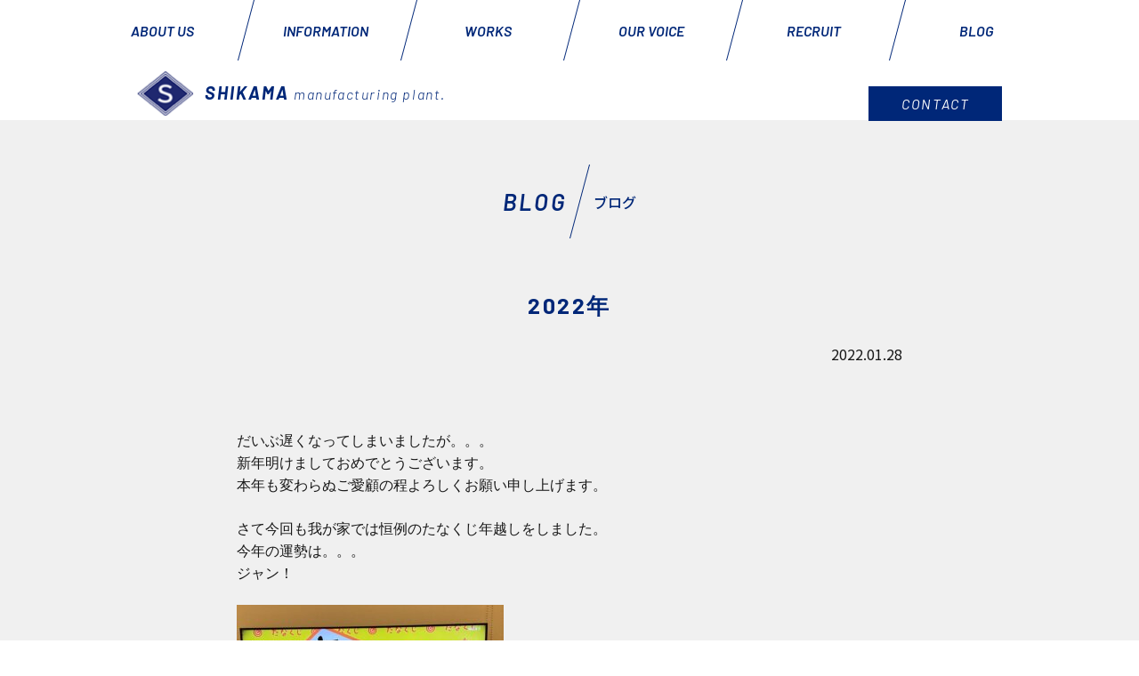

--- FILE ---
content_type: text/html; charset=UTF-8
request_url: https://shikama-ss.co.jp/blog/2022%E5%B9%B4/
body_size: 9117
content:
<!DOCTYPE html><!--htmlで書かれていることを宣言-->
<html lang="ja"><!--日本語のサイトであることを指定-->
<head>
		<!--システム・プラグイン用-->
	<meta name='robots' content='max-image-preview:large' />

<!-- Open Graph Meta Tags generated by Blog2Social 873 - https://www.blog2social.com -->
<meta property="og:title" content="2022年"/>
<meta property="og:description" content=""/>
<meta property="og:url" content="/blog/2022%E5%B9%B4/"/>
<meta property="og:image" content="https://shikama-ss.co.jp/wp-content/uploads/2022/02/ブログ-300x225.jpg"/>
<meta property="og:image:width" content="300" />
<meta property="og:image:height" content="225" />
<meta property="og:image:type" content="image/jpeg" />
<meta property="og:type" content="article"/>
<meta property="og:article:published_time" content="2022-01-28 17:22:02"/>
<meta property="og:article:modified_time" content="2022-12-29 16:25:20"/>
<!-- Open Graph Meta Tags generated by Blog2Social 873 - https://www.blog2social.com -->

<!-- Twitter Card generated by Blog2Social 873 - https://www.blog2social.com -->
<meta name="twitter:card" content="summary">
<meta name="twitter:title" content="2022年"/>
<meta name="twitter:description" content=""/>
<meta name="twitter:image" content="https://shikama-ss.co.jp/wp-content/uploads/2022/02/ブログ-300x225.jpg"/>
<!-- Twitter Card generated by Blog2Social 873 - https://www.blog2social.com -->
<meta name="author" content="admin@shikama-ss.co.jp"/>
<link rel="alternate" title="oEmbed (JSON)" type="application/json+oembed" href="https://shikama-ss.co.jp/wp-json/oembed/1.0/embed?url=https%3A%2F%2Fshikama-ss.co.jp%2Fblog%2F2022%25e5%25b9%25b4%2F" />
<link rel="alternate" title="oEmbed (XML)" type="text/xml+oembed" href="https://shikama-ss.co.jp/wp-json/oembed/1.0/embed?url=https%3A%2F%2Fshikama-ss.co.jp%2Fblog%2F2022%25e5%25b9%25b4%2F&#038;format=xml" />
<style id='wp-img-auto-sizes-contain-inline-css' type='text/css'>
img:is([sizes=auto i],[sizes^="auto," i]){contain-intrinsic-size:3000px 1500px}
/*# sourceURL=wp-img-auto-sizes-contain-inline-css */
</style>
<link rel='stylesheet' id='eo-leaflet.js-css' href='https://shikama-ss.co.jp/wp-content/plugins/event-organiser/lib/leaflet/leaflet.min.css?ver=1.4.0' type='text/css' media='all' />
<style id='eo-leaflet.js-inline-css' type='text/css'>
.leaflet-popup-close-button{box-shadow:none!important;}
/*# sourceURL=eo-leaflet.js-inline-css */
</style>
<style id='wp-emoji-styles-inline-css' type='text/css'>

	img.wp-smiley, img.emoji {
		display: inline !important;
		border: none !important;
		box-shadow: none !important;
		height: 1em !important;
		width: 1em !important;
		margin: 0 0.07em !important;
		vertical-align: -0.1em !important;
		background: none !important;
		padding: 0 !important;
	}
/*# sourceURL=wp-emoji-styles-inline-css */
</style>
<style id='wp-block-library-inline-css' type='text/css'>
:root{--wp-block-synced-color:#7a00df;--wp-block-synced-color--rgb:122,0,223;--wp-bound-block-color:var(--wp-block-synced-color);--wp-editor-canvas-background:#ddd;--wp-admin-theme-color:#007cba;--wp-admin-theme-color--rgb:0,124,186;--wp-admin-theme-color-darker-10:#006ba1;--wp-admin-theme-color-darker-10--rgb:0,107,160.5;--wp-admin-theme-color-darker-20:#005a87;--wp-admin-theme-color-darker-20--rgb:0,90,135;--wp-admin-border-width-focus:2px}@media (min-resolution:192dpi){:root{--wp-admin-border-width-focus:1.5px}}.wp-element-button{cursor:pointer}:root .has-very-light-gray-background-color{background-color:#eee}:root .has-very-dark-gray-background-color{background-color:#313131}:root .has-very-light-gray-color{color:#eee}:root .has-very-dark-gray-color{color:#313131}:root .has-vivid-green-cyan-to-vivid-cyan-blue-gradient-background{background:linear-gradient(135deg,#00d084,#0693e3)}:root .has-purple-crush-gradient-background{background:linear-gradient(135deg,#34e2e4,#4721fb 50%,#ab1dfe)}:root .has-hazy-dawn-gradient-background{background:linear-gradient(135deg,#faaca8,#dad0ec)}:root .has-subdued-olive-gradient-background{background:linear-gradient(135deg,#fafae1,#67a671)}:root .has-atomic-cream-gradient-background{background:linear-gradient(135deg,#fdd79a,#004a59)}:root .has-nightshade-gradient-background{background:linear-gradient(135deg,#330968,#31cdcf)}:root .has-midnight-gradient-background{background:linear-gradient(135deg,#020381,#2874fc)}:root{--wp--preset--font-size--normal:16px;--wp--preset--font-size--huge:42px}.has-regular-font-size{font-size:1em}.has-larger-font-size{font-size:2.625em}.has-normal-font-size{font-size:var(--wp--preset--font-size--normal)}.has-huge-font-size{font-size:var(--wp--preset--font-size--huge)}.has-text-align-center{text-align:center}.has-text-align-left{text-align:left}.has-text-align-right{text-align:right}.has-fit-text{white-space:nowrap!important}#end-resizable-editor-section{display:none}.aligncenter{clear:both}.items-justified-left{justify-content:flex-start}.items-justified-center{justify-content:center}.items-justified-right{justify-content:flex-end}.items-justified-space-between{justify-content:space-between}.screen-reader-text{border:0;clip-path:inset(50%);height:1px;margin:-1px;overflow:hidden;padding:0;position:absolute;width:1px;word-wrap:normal!important}.screen-reader-text:focus{background-color:#ddd;clip-path:none;color:#444;display:block;font-size:1em;height:auto;left:5px;line-height:normal;padding:15px 23px 14px;text-decoration:none;top:5px;width:auto;z-index:100000}html :where(.has-border-color){border-style:solid}html :where([style*=border-top-color]){border-top-style:solid}html :where([style*=border-right-color]){border-right-style:solid}html :where([style*=border-bottom-color]){border-bottom-style:solid}html :where([style*=border-left-color]){border-left-style:solid}html :where([style*=border-width]){border-style:solid}html :where([style*=border-top-width]){border-top-style:solid}html :where([style*=border-right-width]){border-right-style:solid}html :where([style*=border-bottom-width]){border-bottom-style:solid}html :where([style*=border-left-width]){border-left-style:solid}html :where(img[class*=wp-image-]){height:auto;max-width:100%}:where(figure){margin:0 0 1em}html :where(.is-position-sticky){--wp-admin--admin-bar--position-offset:var(--wp-admin--admin-bar--height,0px)}@media screen and (max-width:600px){html :where(.is-position-sticky){--wp-admin--admin-bar--position-offset:0px}}

/*# sourceURL=wp-block-library-inline-css */
</style><style id='global-styles-inline-css' type='text/css'>
:root{--wp--preset--aspect-ratio--square: 1;--wp--preset--aspect-ratio--4-3: 4/3;--wp--preset--aspect-ratio--3-4: 3/4;--wp--preset--aspect-ratio--3-2: 3/2;--wp--preset--aspect-ratio--2-3: 2/3;--wp--preset--aspect-ratio--16-9: 16/9;--wp--preset--aspect-ratio--9-16: 9/16;--wp--preset--color--black: #000000;--wp--preset--color--cyan-bluish-gray: #abb8c3;--wp--preset--color--white: #ffffff;--wp--preset--color--pale-pink: #f78da7;--wp--preset--color--vivid-red: #cf2e2e;--wp--preset--color--luminous-vivid-orange: #ff6900;--wp--preset--color--luminous-vivid-amber: #fcb900;--wp--preset--color--light-green-cyan: #7bdcb5;--wp--preset--color--vivid-green-cyan: #00d084;--wp--preset--color--pale-cyan-blue: #8ed1fc;--wp--preset--color--vivid-cyan-blue: #0693e3;--wp--preset--color--vivid-purple: #9b51e0;--wp--preset--gradient--vivid-cyan-blue-to-vivid-purple: linear-gradient(135deg,rgb(6,147,227) 0%,rgb(155,81,224) 100%);--wp--preset--gradient--light-green-cyan-to-vivid-green-cyan: linear-gradient(135deg,rgb(122,220,180) 0%,rgb(0,208,130) 100%);--wp--preset--gradient--luminous-vivid-amber-to-luminous-vivid-orange: linear-gradient(135deg,rgb(252,185,0) 0%,rgb(255,105,0) 100%);--wp--preset--gradient--luminous-vivid-orange-to-vivid-red: linear-gradient(135deg,rgb(255,105,0) 0%,rgb(207,46,46) 100%);--wp--preset--gradient--very-light-gray-to-cyan-bluish-gray: linear-gradient(135deg,rgb(238,238,238) 0%,rgb(169,184,195) 100%);--wp--preset--gradient--cool-to-warm-spectrum: linear-gradient(135deg,rgb(74,234,220) 0%,rgb(151,120,209) 20%,rgb(207,42,186) 40%,rgb(238,44,130) 60%,rgb(251,105,98) 80%,rgb(254,248,76) 100%);--wp--preset--gradient--blush-light-purple: linear-gradient(135deg,rgb(255,206,236) 0%,rgb(152,150,240) 100%);--wp--preset--gradient--blush-bordeaux: linear-gradient(135deg,rgb(254,205,165) 0%,rgb(254,45,45) 50%,rgb(107,0,62) 100%);--wp--preset--gradient--luminous-dusk: linear-gradient(135deg,rgb(255,203,112) 0%,rgb(199,81,192) 50%,rgb(65,88,208) 100%);--wp--preset--gradient--pale-ocean: linear-gradient(135deg,rgb(255,245,203) 0%,rgb(182,227,212) 50%,rgb(51,167,181) 100%);--wp--preset--gradient--electric-grass: linear-gradient(135deg,rgb(202,248,128) 0%,rgb(113,206,126) 100%);--wp--preset--gradient--midnight: linear-gradient(135deg,rgb(2,3,129) 0%,rgb(40,116,252) 100%);--wp--preset--font-size--small: 13px;--wp--preset--font-size--medium: 20px;--wp--preset--font-size--large: 36px;--wp--preset--font-size--x-large: 42px;--wp--preset--spacing--20: 0.44rem;--wp--preset--spacing--30: 0.67rem;--wp--preset--spacing--40: 1rem;--wp--preset--spacing--50: 1.5rem;--wp--preset--spacing--60: 2.25rem;--wp--preset--spacing--70: 3.38rem;--wp--preset--spacing--80: 5.06rem;--wp--preset--shadow--natural: 6px 6px 9px rgba(0, 0, 0, 0.2);--wp--preset--shadow--deep: 12px 12px 50px rgba(0, 0, 0, 0.4);--wp--preset--shadow--sharp: 6px 6px 0px rgba(0, 0, 0, 0.2);--wp--preset--shadow--outlined: 6px 6px 0px -3px rgb(255, 255, 255), 6px 6px rgb(0, 0, 0);--wp--preset--shadow--crisp: 6px 6px 0px rgb(0, 0, 0);}:where(.is-layout-flex){gap: 0.5em;}:where(.is-layout-grid){gap: 0.5em;}body .is-layout-flex{display: flex;}.is-layout-flex{flex-wrap: wrap;align-items: center;}.is-layout-flex > :is(*, div){margin: 0;}body .is-layout-grid{display: grid;}.is-layout-grid > :is(*, div){margin: 0;}:where(.wp-block-columns.is-layout-flex){gap: 2em;}:where(.wp-block-columns.is-layout-grid){gap: 2em;}:where(.wp-block-post-template.is-layout-flex){gap: 1.25em;}:where(.wp-block-post-template.is-layout-grid){gap: 1.25em;}.has-black-color{color: var(--wp--preset--color--black) !important;}.has-cyan-bluish-gray-color{color: var(--wp--preset--color--cyan-bluish-gray) !important;}.has-white-color{color: var(--wp--preset--color--white) !important;}.has-pale-pink-color{color: var(--wp--preset--color--pale-pink) !important;}.has-vivid-red-color{color: var(--wp--preset--color--vivid-red) !important;}.has-luminous-vivid-orange-color{color: var(--wp--preset--color--luminous-vivid-orange) !important;}.has-luminous-vivid-amber-color{color: var(--wp--preset--color--luminous-vivid-amber) !important;}.has-light-green-cyan-color{color: var(--wp--preset--color--light-green-cyan) !important;}.has-vivid-green-cyan-color{color: var(--wp--preset--color--vivid-green-cyan) !important;}.has-pale-cyan-blue-color{color: var(--wp--preset--color--pale-cyan-blue) !important;}.has-vivid-cyan-blue-color{color: var(--wp--preset--color--vivid-cyan-blue) !important;}.has-vivid-purple-color{color: var(--wp--preset--color--vivid-purple) !important;}.has-black-background-color{background-color: var(--wp--preset--color--black) !important;}.has-cyan-bluish-gray-background-color{background-color: var(--wp--preset--color--cyan-bluish-gray) !important;}.has-white-background-color{background-color: var(--wp--preset--color--white) !important;}.has-pale-pink-background-color{background-color: var(--wp--preset--color--pale-pink) !important;}.has-vivid-red-background-color{background-color: var(--wp--preset--color--vivid-red) !important;}.has-luminous-vivid-orange-background-color{background-color: var(--wp--preset--color--luminous-vivid-orange) !important;}.has-luminous-vivid-amber-background-color{background-color: var(--wp--preset--color--luminous-vivid-amber) !important;}.has-light-green-cyan-background-color{background-color: var(--wp--preset--color--light-green-cyan) !important;}.has-vivid-green-cyan-background-color{background-color: var(--wp--preset--color--vivid-green-cyan) !important;}.has-pale-cyan-blue-background-color{background-color: var(--wp--preset--color--pale-cyan-blue) !important;}.has-vivid-cyan-blue-background-color{background-color: var(--wp--preset--color--vivid-cyan-blue) !important;}.has-vivid-purple-background-color{background-color: var(--wp--preset--color--vivid-purple) !important;}.has-black-border-color{border-color: var(--wp--preset--color--black) !important;}.has-cyan-bluish-gray-border-color{border-color: var(--wp--preset--color--cyan-bluish-gray) !important;}.has-white-border-color{border-color: var(--wp--preset--color--white) !important;}.has-pale-pink-border-color{border-color: var(--wp--preset--color--pale-pink) !important;}.has-vivid-red-border-color{border-color: var(--wp--preset--color--vivid-red) !important;}.has-luminous-vivid-orange-border-color{border-color: var(--wp--preset--color--luminous-vivid-orange) !important;}.has-luminous-vivid-amber-border-color{border-color: var(--wp--preset--color--luminous-vivid-amber) !important;}.has-light-green-cyan-border-color{border-color: var(--wp--preset--color--light-green-cyan) !important;}.has-vivid-green-cyan-border-color{border-color: var(--wp--preset--color--vivid-green-cyan) !important;}.has-pale-cyan-blue-border-color{border-color: var(--wp--preset--color--pale-cyan-blue) !important;}.has-vivid-cyan-blue-border-color{border-color: var(--wp--preset--color--vivid-cyan-blue) !important;}.has-vivid-purple-border-color{border-color: var(--wp--preset--color--vivid-purple) !important;}.has-vivid-cyan-blue-to-vivid-purple-gradient-background{background: var(--wp--preset--gradient--vivid-cyan-blue-to-vivid-purple) !important;}.has-light-green-cyan-to-vivid-green-cyan-gradient-background{background: var(--wp--preset--gradient--light-green-cyan-to-vivid-green-cyan) !important;}.has-luminous-vivid-amber-to-luminous-vivid-orange-gradient-background{background: var(--wp--preset--gradient--luminous-vivid-amber-to-luminous-vivid-orange) !important;}.has-luminous-vivid-orange-to-vivid-red-gradient-background{background: var(--wp--preset--gradient--luminous-vivid-orange-to-vivid-red) !important;}.has-very-light-gray-to-cyan-bluish-gray-gradient-background{background: var(--wp--preset--gradient--very-light-gray-to-cyan-bluish-gray) !important;}.has-cool-to-warm-spectrum-gradient-background{background: var(--wp--preset--gradient--cool-to-warm-spectrum) !important;}.has-blush-light-purple-gradient-background{background: var(--wp--preset--gradient--blush-light-purple) !important;}.has-blush-bordeaux-gradient-background{background: var(--wp--preset--gradient--blush-bordeaux) !important;}.has-luminous-dusk-gradient-background{background: var(--wp--preset--gradient--luminous-dusk) !important;}.has-pale-ocean-gradient-background{background: var(--wp--preset--gradient--pale-ocean) !important;}.has-electric-grass-gradient-background{background: var(--wp--preset--gradient--electric-grass) !important;}.has-midnight-gradient-background{background: var(--wp--preset--gradient--midnight) !important;}.has-small-font-size{font-size: var(--wp--preset--font-size--small) !important;}.has-medium-font-size{font-size: var(--wp--preset--font-size--medium) !important;}.has-large-font-size{font-size: var(--wp--preset--font-size--large) !important;}.has-x-large-font-size{font-size: var(--wp--preset--font-size--x-large) !important;}
/*# sourceURL=global-styles-inline-css */
</style>

<style id='classic-theme-styles-inline-css' type='text/css'>
/*! This file is auto-generated */
.wp-block-button__link{color:#fff;background-color:#32373c;border-radius:9999px;box-shadow:none;text-decoration:none;padding:calc(.667em + 2px) calc(1.333em + 2px);font-size:1.125em}.wp-block-file__button{background:#32373c;color:#fff;text-decoration:none}
/*# sourceURL=/wp-includes/css/classic-themes.min.css */
</style>
<link rel='stylesheet' id='aurora-heatmap-css' href='https://shikama-ss.co.jp/wp-content/plugins/aurora-heatmap/style.css?ver=1.7.1' type='text/css' media='all' />
<script type="text/javascript" id="aurora-heatmap-js-extra">
/* <![CDATA[ */
var aurora_heatmap = {"_mode":"reporter","ajax_url":"https://shikama-ss.co.jp/wp-admin/admin-ajax.php","action":"aurora_heatmap","reports":"click_pc,click_mobile","debug":"0","ajax_delay_time":"3000","ajax_interval":"10","ajax_bulk":null};
//# sourceURL=aurora-heatmap-js-extra
/* ]]> */
</script>
<script type="text/javascript" src="https://shikama-ss.co.jp/wp-content/plugins/aurora-heatmap/js/aurora-heatmap.min.js?ver=1.7.1" id="aurora-heatmap-js"></script>
<link rel="https://api.w.org/" href="https://shikama-ss.co.jp/wp-json/" /><link rel="EditURI" type="application/rsd+xml" title="RSD" href="https://shikama-ss.co.jp/xmlrpc.php?rsd" />
<meta name="generator" content="WordPress 6.9" />
<link rel="canonical" href="https://shikama-ss.co.jp/blog/2022%e5%b9%b4/" />
<link rel='shortlink' href='https://shikama-ss.co.jp/?p=644' />
<link rel="icon" href="https://shikama-ss.co.jp/wp-content/uploads/2022/07/cropped-logo-32x32.png" sizes="32x32" />
<link rel="icon" href="https://shikama-ss.co.jp/wp-content/uploads/2022/07/cropped-logo-192x192.png" sizes="192x192" />
<link rel="apple-touch-icon" href="https://shikama-ss.co.jp/wp-content/uploads/2022/07/cropped-logo-180x180.png" />
<meta name="msapplication-TileImage" content="https://shikama-ss.co.jp/wp-content/uploads/2022/07/cropped-logo-270x270.png" />
		<style type="text/css" id="wp-custom-css">
			.single-content {
	margin: 0 auto;
	padding: 0 1rem;
	width: 100%;
	max-width: 780px;
	text-align: justify;
}

.single-content img {
	width: auto;
	max-width: 100%;
}

.single-button {
	margin: 5rem auto 4rem;
		padding: 1rem 2rem;
	display: inline-block;
    max-width: 500px;
    text-align: center;
	background-color: #002778;
    border: 1px solid #CEFF00;
    color: #FFFFFF;
	border-radius: 5px;
}

@media screen and (max-width: 767px) {
	.single-content {
		max-width: 450px;
	}
}

.post-more {
	position: absolute; 
	top: 22px;
/* 	top: 50%;  */
	right: 10px; 
/* 	transform: translateY(-50%); */
	padding: 5px 10px;
	color: white;
	font-size: 14px;
	background-color: #002778;
	font-family: 'Barlow';
	font-style: italic;
	font-weight: 400;
	letter-spacing: 0.1em;
	line-height: 1;
}

.post-more:hover {
	opacity: .8;
}

.mw_wp_form .horizontal-item + .horizontal-item {
	margin-left: 0!important;
}

.mwform-tel-field input[type="text"] {
	width: 85px!important;
}		</style>
			<!-- Global site tag (gtag.js) - Google Ads: 10900709903 -->
	<script async src="https://www.googletagmanager.com/gtag/js?id=AW-10900709903"></script>
	<script>
	  window.dataLayer = window.dataLayer || [];
	  function gtag(){dataLayer.push(arguments);}
	  gtag('js', new Date());

	  gtag('config', 'AW-10900709903');
	</script>
	
	<!-- Global site tag (gtag.js) - Google Analytics -->
	<script async src="https://www.googletagmanager.com/gtag/js?id=UA-119041415-23"></script>
	<script>
	  window.dataLayer = window.dataLayer || [];
	  function gtag(){dataLayer.push(arguments);}
	  gtag('js', new Date());

	  gtag('config', 'UA-119041415-23');
	</script>
<meta charset="UTF-8">
<meta name="viewport" content="width=device-width, initial-scale=1.0">
<meta name="description" content="株式会社四釜製作所は、「つくる事が好きな人」が集まる会社です。切削加工、板金・製缶加工、ワイヤー放電加工、レーザー加工をはじめ、塗装や組立配線にいたるまで、お客様のあらゆるニーズにお応えします。">
<meta http-equiv="X-UA-Compatible" content="ie=edge">
<title>2022年｜四釜製作所</title>
<meta name="keywords" content="山形県,長井市,塗装,組立,配線,切削加工,ワイヤー放電加工,レーザー加工,板金製缶加工,フライス盤 研削盤">
<meta name="author" content="四釜製作所">
<link rel="stylesheet" href="https://shikama-ss.co.jp/wp-content/themes/shikama/css/common.css">
<link rel="stylesheet" type="text/css" href="https://shikama-ss.co.jp/wp-content/themes/shikama/css/slick.css"/>
<link rel="stylesheet" href="https://shikama-ss.co.jp/wp-content/themes/shikama/style.css?221008">
<link rel="stylesheet" type="text/css" href="https://shikama-ss.co.jp/wp-content/themes/shikama/css/slick-theme.css"/>
<link rel="stylesheet" href="https://use.fontawesome.com/releases/v5.8.1/css/all.css" integrity="sha384-50oBUHEmvpQ+1lW4y57PTFmhCaXp0ML5d60M1M7uH2+nqUivzIebhndOJK28anvf" crossorigin="anonymous">
<script src="https://ajax.googleapis.com/ajax/libs/jquery/1.11.1/jquery.min.js"></script>
<script src="https://shikama-ss.co.jp/wp-content/themes/shikama/js/lib.js"></script><!--lib.jsに必要なライブラリを格納しています -->
<script src="https://sdk.form.run/js/v2/formrun.js"></script>
<script src="https://shikama-ss.co.jp/wp-content/themes/shikama/js/toggle-css3.js"></script>
<script>
	$(function() {
		$(".jsToggle").on("click", function() {
				$(this).toggleCSS3();
				$(this).toggleClass('dropdown_toggle').children('.submenu').slideToggle(200);
			return false;
		});
	});
</script>
<script>
	//アコーディオンの場合
	jQuery(function () {
	var hash = location.hash;
	var tab = jQuery('.jsToggle');
	if (hash.length) {
		//ハッシュがあったら
			if (hash.match(/#list/)) {
				//番号
				var tabName = Number(hash.slice(5.1) - 1);

				tab.eq(tabName).toggleClass('state-active');

				var toggleCon = tab.eq(tabName).next();

				if (!toggleCon.hasClass('state-active')) {
					
					toggleCon.css('height', 'auto');
					var h = toggleCon.innerHeight();
					toggleCon.css('height', 0);
					toggleCon.addClass("state-active");
// 					jQuery(".state-active").deley(300).css("height", h);
//					jQuery('.state-active').delay(500).queue(function(){
//						 jQuery(".state-active").css("height", h);
//					 });
 					toggleCon.stop().velocity({ height: h }, 300, "easeInQuad");
				}
				tab.eq(tabName).toggleClass('dropdown_toggle').children('.submenu').slideToggle(200);
			} //if hash
		} //hash.length
	});
</script>
<script>
$(function () {
    var $body = $('body');

    //開閉用ボタンをクリックでクラスの切替え
    $('#js__btn').on('click', function () {
        $body.toggleClass('open');
    });

    //メニュー名以外の部分をクリックで閉じる
    $('#js__nav').on('click', function () {
        $body.removeClass('open');
    });
});
</script>
<script>
$(document).ready(function() {
        $(document).delegate('.open', 'click', function(event){
            $(this).addClass('oppenned');
            event.stopPropagation();
        })
        $(document).delegate('body', 'click', function(event) {
            $('.open').removeClass('oppenned');
        })
        $(document).delegate('.cls', 'click', function(event){
            $('.open').removeClass('oppenned');
            event.stopPropagation();
        });
    });
</script>
	<script>
		$(function () {
			var headerHight = 150; //フローティング（Fixed）ヘッダーの高さ
			var urlHash = location.hash;
			if(urlHash) {
				$('body,html').stop().scrollTop(0);
				setTimeout(function(){
					var target = $(urlHash);
					var position = target.offset().top-headerHight;
					$('body,html').stop().animate({scrollTop:position}, 200);
				}, 100);
			}
			$('a[href^="#"]').click(function(){
				var href= $(this).attr("href");
				var target = $(href == "#" || href == "" ? 'html' : href);
				var position = target.offset().top-headerHight; //ヘッダーの高さ分位置をずらす
				$("html, body").animate({scrollTop:position}, 1000, "swing");
				return false;
			});
		});
	</script>

	<!-- User Heat Tag -->
	<script type="text/javascript">
	(function(add, cla){window['UserHeatTag']=cla;window[cla]=window[cla]||function(){(window[cla].q=window[cla].q||[]).push(arguments)},window[cla].l=1*new Date();var ul=document.createElement('script');var tag = document.getElementsByTagName('script')[0];ul.async=1;ul.src=add;tag.parentNode.insertBefore(ul,tag);})('//uh.nakanohito.jp/uhj2/uh.js', '_uhtracker');_uhtracker({id:'uh5KM6ZdSG'});
	</script>
	<!-- End User Heat Tag -->
	<!-- Ptengine Tag -->
	<script src="https://js.ptengine.jp/1exq3smz.js"></script>
	<!-- End Ptengine Tag -->
</head>
<body class="wp-singular blog-template-default single single-blog postid-644 wp-theme-shikama">
<header class="site-header">
	<h1 class="site-logo"><a href="https://shikama-ss.co.jp"><img src="https://shikama-ss.co.jp/wp-content/themes/shikama/img/logo.png" alt="四釜製作所"></a></h1>
	<div class="top-contact"><a href="https://shikama-ss.co.jp/contact/"><div>CONTACT</div></a></div>
	<h1 class="page-h1"><strong>SHIKAMA</strong> manufacturing plant.</h1>
  </header>
<div class="page-site-top">
	<nav class="page-menu">
		<ul>
			<li><a href="https://shikama-ss.co.jp/about/">ABOUT US</a></li>
			<li class="menuline">　</li>
			<li><a href="https://shikama-ss.co.jp/info/">INFORMATION</a></li>
			<li class="menuline">　</li>
			<li><a href="https://shikama-ss.co.jp/works/">WORKS</a></li>
			<li class="menuline">　</li>
			<li><a href="https://shikama-ss.co.jp/voice/">OUR VOICE</a></li>
			<li class="menuline">　</li>
			<li><a href="https://recruit.shikama-ss.co.jp/" target="_blank" rel="noopenner noreferrer">RECRUIT</a></li>
			<li class="menuline">　</li>
			<li class="current"><a href="https://shikama-ss.co.jp/blog/">BLOG</a></li>
		</ul>
	</nav>
	<div  class="open">
    <span class="cls"></span>
    <span>
        <ul class="sub-menu ">
					<li><a href="https://shikama-ss.co.jp/about/">ABOUT US</a></li>
					<li><a href="https://shikama-ss.co.jp/info/">INFORMATION</a></li>
					<li><a href="https://shikama-ss.co.jp/works/">WORKS</a></li>
					<li><a href="https://shikama-ss.co.jp/voice/">OUR VOICE</a></li>
					<li><a href="https://recruit.shikama-ss.co.jp/" target="_blank" rel="noopenner noreferrer">RECRUIT</a></li>
					<li class="current"><a href="https://shikama-ss.co.jp/blog/">BLOG</a></li>
					<li><a href="https://shikama-ss.co.jp/contact/">CONTACT</a></li>
        </ul>
    </span>
    <span class="cls"></span>
	</div>
</div>
<section class="section-page">
	<div class="bloginfo">
		<ul class="page-title">

							<li class="concept1">BLOG</li>
				<li class="menuline"><img src="https://shikama-ss.co.jp/wp-content/themes/shikama/img/menuline.png"></li>
				<li><h2>ブログ</h2></li>
						
		</ul>
		<h1 class="info-list-title" style="margin-top: 60px; padding: 0 10px 25px; font-size: 25px; border-bottom: none; font-style: normal;">2022年</h1>
		<div class="info-list">
			
			<div class="single-content">
				<p style="text-align: right;">2022.01.28</p>
				<br>
				<br>
				<div style="display: flex; justify-content: space-between;">
											<img src="" style="width: 49%;"/>
						<img src="" style="width: 49%;"/>
											<img src="" style="width: 80%; margin: 0 auto;"/>
									</div>
				<br>
				<p><span style="font-family: tahoma, arial, helvetica, sans-serif;">だいぶ遅くなってしまいましたが。。。</span></p>
<p><span style="font-family: tahoma, arial, helvetica, sans-serif;">新年明けましておめでとうございます。</span></p>
<p><span style="font-family: tahoma, arial, helvetica, sans-serif;">本年も変わらぬご愛顧の程よろしくお願い申し上げます。</span></p>
<p>&nbsp;</p>
<p><span style="font-family: tahoma, arial, helvetica, sans-serif;">さて今回も我が家では恒例のたなくじ年越しをしました。</span></p>
<p><span style="font-family: tahoma, arial, helvetica, sans-serif;">今年の運勢は。。。</span></p>
<p><span style="font-family: tahoma, arial, helvetica, sans-serif;">ジャン！</span></p>
<p>&nbsp;</p>
<p><img fetchpriority="high" decoding="async" class="alignnone size-medium wp-image-645" src="https://shikama-ss.co.jp/wp-content/uploads/2022/02/ブログ-300x225.jpg" alt="" width="300" height="225" srcset="https://shikama-ss.co.jp/wp-content/uploads/2022/02/ブログ-300x225.jpg 300w, https://shikama-ss.co.jp/wp-content/uploads/2022/02/ブログ-1024x768.jpg 1024w, https://shikama-ss.co.jp/wp-content/uploads/2022/02/ブログ-768x576.jpg 768w, https://shikama-ss.co.jp/wp-content/uploads/2022/02/ブログ-1536x1152.jpg 1536w, https://shikama-ss.co.jp/wp-content/uploads/2022/02/ブログ-2048x1536.jpg 2048w" sizes="(max-width: 300px) 100vw, 300px" /></p>
<p>&nbsp;</p>
<p><span style="font-family: tahoma, arial, helvetica, sans-serif;">大大大吉～～～✌(￣Д￣)✌ｲｴｲ</span></p>
<p><span style="font-family: tahoma, arial, helvetica, sans-serif;">今年も良い一年になりそうですね🌟</span></p>
<p>&nbsp;</p>
<p><span style="font-family: tahoma, arial, helvetica, sans-serif;">四釜製作所は皆様のご期待に添えるよう社員一同精進して参ります。</span></p>
<p>&nbsp;</p>
<p>&nbsp;</p>
			</div>
			
							<a href="https://shikama-ss.co.jp/blog" class="single-button">ブログ一覧へ</a>
						
		</div>
		<div class="recruit">
			<div class="page-recruitimg">
				<div class="recruit-main">
					<p class="recruit-main1">RECRUIT!</p>
					<p class="recruit-main2">SHIKAMA <span class="mini">manufacturing plant.</span></p>
					<div class="btn-recruit">
						<a href="https://shikama-ss.co.jp/recruit">GO!  Recruit</a>
					</div>
				</div>
			</div>
		</div>
	<div class="map">
		<iframe class="googlemap" src="https://www.google.com/maps/embed?pb=!1m14!1m8!1m3!1d12554.082411567297!2d140.046039!3d38.128086!3m2!1i1024!2i768!4f13.1!3m3!1m2!1s0x0%3A0xcd534f33b3be4fcb!2z77yI5qCq77yJ5Zub6Yec6KO95L2c5omA!5e0!3m2!1sja!2sjp!4v1559020358042!5m2!1sja!2sjp" width="100%" height="400" frameborder="0" style="border:0" allowfullscreen></iframe>
	</div>
</section>
<footer class="site-footer">
	<ul>
		<li class="footer1"><img src="https://shikama-ss.co.jp/wp-content/themes/shikama/img/logo.png"></li>
		<li class="footer2"><p><span class="company">株式会社 四釜製作所</span>　SHIKAMA <span class="mini">manufacturing plant.</span></p>
		〒993-0075 山形県長井市成田開一853の4  TEL.0238-88-2891  FAX.0238-88-2892</li>
		<li class="footer3"><small>&copy; SHIKAMA SEISAKUSYO 2019</small></li>
</footer>
<script type="speculationrules">
{"prefetch":[{"source":"document","where":{"and":[{"href_matches":"/*"},{"not":{"href_matches":["/wp-*.php","/wp-admin/*","/wp-content/uploads/*","/wp-content/*","/wp-content/plugins/*","/wp-content/themes/shikama/*","/*\\?(.+)"]}},{"not":{"selector_matches":"a[rel~=\"nofollow\"]"}},{"not":{"selector_matches":".no-prefetch, .no-prefetch a"}}]},"eagerness":"conservative"}]}
</script>
<script id="wp-emoji-settings" type="application/json">
{"baseUrl":"https://s.w.org/images/core/emoji/17.0.2/72x72/","ext":".png","svgUrl":"https://s.w.org/images/core/emoji/17.0.2/svg/","svgExt":".svg","source":{"concatemoji":"https://shikama-ss.co.jp/wp-includes/js/wp-emoji-release.min.js?ver=6.9"}}
</script>
<script type="module">
/* <![CDATA[ */
/*! This file is auto-generated */
const a=JSON.parse(document.getElementById("wp-emoji-settings").textContent),o=(window._wpemojiSettings=a,"wpEmojiSettingsSupports"),s=["flag","emoji"];function i(e){try{var t={supportTests:e,timestamp:(new Date).valueOf()};sessionStorage.setItem(o,JSON.stringify(t))}catch(e){}}function c(e,t,n){e.clearRect(0,0,e.canvas.width,e.canvas.height),e.fillText(t,0,0);t=new Uint32Array(e.getImageData(0,0,e.canvas.width,e.canvas.height).data);e.clearRect(0,0,e.canvas.width,e.canvas.height),e.fillText(n,0,0);const a=new Uint32Array(e.getImageData(0,0,e.canvas.width,e.canvas.height).data);return t.every((e,t)=>e===a[t])}function p(e,t){e.clearRect(0,0,e.canvas.width,e.canvas.height),e.fillText(t,0,0);var n=e.getImageData(16,16,1,1);for(let e=0;e<n.data.length;e++)if(0!==n.data[e])return!1;return!0}function u(e,t,n,a){switch(t){case"flag":return n(e,"\ud83c\udff3\ufe0f\u200d\u26a7\ufe0f","\ud83c\udff3\ufe0f\u200b\u26a7\ufe0f")?!1:!n(e,"\ud83c\udde8\ud83c\uddf6","\ud83c\udde8\u200b\ud83c\uddf6")&&!n(e,"\ud83c\udff4\udb40\udc67\udb40\udc62\udb40\udc65\udb40\udc6e\udb40\udc67\udb40\udc7f","\ud83c\udff4\u200b\udb40\udc67\u200b\udb40\udc62\u200b\udb40\udc65\u200b\udb40\udc6e\u200b\udb40\udc67\u200b\udb40\udc7f");case"emoji":return!a(e,"\ud83e\u1fac8")}return!1}function f(e,t,n,a){let r;const o=(r="undefined"!=typeof WorkerGlobalScope&&self instanceof WorkerGlobalScope?new OffscreenCanvas(300,150):document.createElement("canvas")).getContext("2d",{willReadFrequently:!0}),s=(o.textBaseline="top",o.font="600 32px Arial",{});return e.forEach(e=>{s[e]=t(o,e,n,a)}),s}function r(e){var t=document.createElement("script");t.src=e,t.defer=!0,document.head.appendChild(t)}a.supports={everything:!0,everythingExceptFlag:!0},new Promise(t=>{let n=function(){try{var e=JSON.parse(sessionStorage.getItem(o));if("object"==typeof e&&"number"==typeof e.timestamp&&(new Date).valueOf()<e.timestamp+604800&&"object"==typeof e.supportTests)return e.supportTests}catch(e){}return null}();if(!n){if("undefined"!=typeof Worker&&"undefined"!=typeof OffscreenCanvas&&"undefined"!=typeof URL&&URL.createObjectURL&&"undefined"!=typeof Blob)try{var e="postMessage("+f.toString()+"("+[JSON.stringify(s),u.toString(),c.toString(),p.toString()].join(",")+"));",a=new Blob([e],{type:"text/javascript"});const r=new Worker(URL.createObjectURL(a),{name:"wpTestEmojiSupports"});return void(r.onmessage=e=>{i(n=e.data),r.terminate(),t(n)})}catch(e){}i(n=f(s,u,c,p))}t(n)}).then(e=>{for(const n in e)a.supports[n]=e[n],a.supports.everything=a.supports.everything&&a.supports[n],"flag"!==n&&(a.supports.everythingExceptFlag=a.supports.everythingExceptFlag&&a.supports[n]);var t;a.supports.everythingExceptFlag=a.supports.everythingExceptFlag&&!a.supports.flag,a.supports.everything||((t=a.source||{}).concatemoji?r(t.concatemoji):t.wpemoji&&t.twemoji&&(r(t.twemoji),r(t.wpemoji)))});
//# sourceURL=https://shikama-ss.co.jp/wp-includes/js/wp-emoji-loader.min.js
/* ]]> */
</script>
<!--システム・プラグイン用-->
</body>
</html>

--- FILE ---
content_type: text/css
request_url: https://shikama-ss.co.jp/wp-content/themes/shikama/style.css?221008
body_size: 14442
content:
@charset "UTF-8";
/* Scss Document */
/*
Theme Name: 四釜製作所
Description:四釜製作所の独自テンプレート
Theme URI: 
Author: 四釜製作所
*/
@import url(https://fonts.googleapis.com/css?family=Noto+Sans+JP:100,200,400,500,Bold,Medium,Regular&subset=japanese);
@import url(https://fonts.googleapis.com/css?family=Barlow:Medium,Bold,Italic,Light,LightItalic,BoldItalic,SemiBoldItalic,ExtraBoldItalic);

h3,
h4,
.site-top,
.page-site-top,
.concept ul.page-title li h2,
.concept ul.top-page-title li h2,
.voice ul.page-title li h2,
.voice ul.top-page-title li h2,
.works ul.page-title li h2,
.works-page ul.page-title li h2,
.works ul.top-page-title li h2,
.works-page ul.top-page-title li h2,
.recruit ul.page-title li h2,
section.section-page .recruit-margin-lost ul.page-title li h2,
.recruit ul.top-page-title li h2,
section.section-page .recruit-margin-lost ul.top-page-title li h2,
.about ul.page-title li h2,
.about ul.top-page-title li h2,
.info ul.page-title li h2,
.info ul.top-page-title li h2,
.bloginfo ul.page-title li h2,
.bloginfo ul.top-page-title li h2,
.contact ul.page-title li h2,
.contact ul.top-page-title li h2,
.concept ul.page-title li.concept2,
.concept ul.top-page-title li.concept2,
.voice ul.page-title li.concept2,
.voice ul.top-page-title li.concept2,
.works ul.page-title li.concept2,
.works-page ul.page-title li.concept2,
.works ul.top-page-title li.concept2,
.works-page ul.top-page-title li.concept2,
.recruit ul.page-title li.concept2,
section.section-page .recruit-margin-lost ul.page-title li.concept2,
.recruit ul.top-page-title li.concept2,
section.section-page .recruit-margin-lost ul.top-page-title li.concept2,
.about ul.page-title li.concept2,
.about ul.top-page-title li.concept2,
.info ul.page-title li.concept2,
.info ul.top-page-title li.concept2,
.bloginfo ul.page-title li.concept2,
.bloginfo ul.top-page-title li.concept2,
.contact ul.page-title li.concept2,
.contact ul.top-page-title li.concept2,
.concept .concept-doc,
.concept .works-doc,
.concept .voice-doc,
.concept .recruit-doc,
.voice .concept-doc,
.voice .works-doc,
.voice .voice-doc,
.voice .recruit-doc,
.works .concept-doc,
.works-page .concept-doc,
.works .works-doc,
.works-page .works-doc,
.works .voice-doc,
.works-page .voice-doc,
.works .recruit-doc,
.works-page .recruit-doc,
.recruit .concept-doc,
section.section-page .recruit-margin-lost .concept-doc,
.recruit .works-doc,
section.section-page .recruit-margin-lost .works-doc,
.recruit .voice-doc,
section.section-page .recruit-margin-lost .voice-doc,
.recruit .recruit-doc,
section.section-page .recruit-margin-lost .recruit-doc,
.about .concept-doc,
.about .works-doc,
.about .voice-doc,
.about .recruit-doc,
.info .concept-doc,
.info .works-doc,
.info .voice-doc,
.info .recruit-doc,
.bloginfo .concept-doc,
.bloginfo .works-doc,
.bloginfo .voice-doc,
.bloginfo .recruit-doc,
.contact .concept-doc,
.contact .works-doc,
.contact .voice-doc,
.contact .recruit-doc,
.site-footer ul li {
    font-family: 'Noto Sans JP', sans-serif;
}

.concept .btn-works a,
.voice .btn-works a,
.works .btn-works a,
.works-page .btn-works a,
.recruit .btn-works a,
section.section-page .recruit-margin-lost .btn-works a,
.about .btn-works a,
.info .btn-works a,
.bloginfo .btn-works a,
.contact .btn-works a,
.concept .btn-about a,
.voice .btn-about a,
.works .btn-about a,
.works-page .btn-about a,
.recruit .btn-about a,
section.section-page .recruit-margin-lost .btn-about a,
.about .btn-about a,
.info .btn-about a,
.bloginfo .btn-about a,
.contact .btn-about a,
.concept .btn-voice a,
.concept .btn-recruit a,
.voice .btn-voice a,
.voice .btn-recruit a,
.works .btn-voice a,
.works-page .btn-voice a,
.works .btn-recruit a,
.works-page .btn-recruit a,
.recruit .btn-voice a,
section.section-page .recruit-margin-lost .btn-voice a,
.recruit .btn-recruit a,
section.section-page .recruit-margin-lost .btn-recruit a,
.about .btn-voice a,
.about .btn-recruit a,
.info .btn-voice a,
.info .btn-recruit a,
.bloginfo .btn-voice a,
.bloginfo .btn-recruit a,
.contact .btn-voice a,
.contact .btn-recruit a,
.recruit .btn-contact,
section.section-page .recruit-margin-lost .btn-contact,
.recruit .site-header .top-contact,
.site-header .recruit .top-contact,
section.section-page .recruit-margin-lost .site-header .top-contact,
.site-header section.section-page .recruit-margin-lost .top-contact,
.recruit .site-header-top .top-contact,
.site-header-top .recruit .top-contact,
section.section-page .recruit-margin-lost .site-header-top .top-contact,
.site-header-top section.section-page .recruit-margin-lost .top-contact,
.recruit .site-header-div .top-contact,
.site-header-div .recruit .top-contact,
section.section-page .recruit-margin-lost .site-header-div .top-contact,
.site-header-div section.section-page .recruit-margin-lost .top-contact,
.recruit .site-top .sp-top-contact,
.site-top .recruit .sp-top-contact,
section.section-page .recruit-margin-lost .site-top .sp-top-contact,
.site-top section.section-page .recruit-margin-lost .sp-top-contact,
.recruit .btn-contact2,
section.section-page .recruit-margin-lost .btn-contact2,
section.section-page div.about-cnt .btn-downloadbook a,
.site-top .news-blog ul .title,
nav.menu,
nav.page-menu,
.concept ul.page-title li.concept1,
.concept ul.top-page-title li.concept1,
.voice ul.page-title li.concept1,
.voice ul.top-page-title li.concept1,
.works ul.page-title li.concept1,
.works-page ul.page-title li.concept1,
.works ul.top-page-title li.concept1,
.works-page ul.top-page-title li.concept1,
.recruit ul.page-title li.concept1,
section.section-page .recruit-margin-lost ul.page-title li.concept1,
.recruit ul.top-page-title li.concept1,
section.section-page .recruit-margin-lost ul.top-page-title li.concept1,
.about ul.page-title li.concept1,
.about ul.top-page-title li.concept1,
.info ul.page-title li.concept1,
.info ul.top-page-title li.concept1,
.bloginfo ul.page-title li.concept1,
.bloginfo ul.top-page-title li.concept1,
.contact ul.page-title li.concept1,
.contact ul.top-page-title li.concept1,
.worksimg div.memo p span,
.voiceimg div.memo p span,
.aboutimg1 div.memo p span,
.aboutimg2 div.memo p span,
.aboutimg3 div.memo p span,
.aboutimg4 div.memo p span,
.recruitimg1 div.memo p span,
.recruitimg2 div.memo p span,
.recruitimg3 div.memo p span,
.recruitimg4 div.memo p span,
.recruitimg div.recruit-main p.recruit-main1,
.page-recruitimg div.recruit-main p.recruit-main1,
.recruitimg div.recruit-main p.recruit-main2,
.page-recruitimg div.recruit-main p.recruit-main2,
.site-footer ul li p,
.sub-menu li a,
section.section-page .voice .work-cnt .work-title,
section.section-page .works .work-cnt .work-title,
section.section-page .works-page .work-cnt .work-title,
section.section-page .recruit .work-cnt .work-title,
section.section-page .recruit-margin-lost .work-cnt .work-title,
section.section-page .about .work-cnt .work-title,
section.section-page .info .work-cnt .work-title,
section.section-page .bloginfo .work-cnt .work-title,
section.section-page .contact .work-cnt .work-title,
section.section-page .info .info-list-title,
section.section-page .bloginfo .info-list-title,
section.section-page div.about-cnt dl.about-list dt,
section.section-page .contact .contact-list-title,
section.section-page .voice .member-voice .member-voice-memo dt {
    font-family: 'Barlow';
    font-style: italic;
    font-weight: 600;
    letter-spacing: 0.1em;
}

.site-header h1.page-h1 strong,
.site-header-top h1.page-h1 strong,
.site-header-div h1.page-h1 strong,
.voice ul.voice-lists li .member-center,
.recruit-interview ul.voice-lists li .member-center,
.voice-interview ul.voice-lists li .member-center,
section.section-page div.recruit-interview p.recruit-interview-title,
section.section-page div.recruit-interview p.voice-interview-title,
section.section-page div.voice-interview p.recruit-interview-title,
section.section-page div.voice-interview p.voice-interview-title,
section.section-page .voice .member-voice .member-voice-status .member-voice-namet {
    font-family: 'Barlow';
    font-style: italic;
    font-weight: 700;
    letter-spacing: 0.1em;
}

.btn-contact div,
.site-header .top-contact div,
.site-header-top .top-contact div,
.site-header-div .top-contact div,
.site-top .sp-top-contact div,
.list-toggle li .list-toggle-a ul .list-title,
section.section-page .voice .member-voice .member-voice-status .member-voice-areat {
    font-family: 'Barlow';
    font-style: italic;
    font-weight: 400;
    letter-spacing: 0.1em;
}

.site-header h1.page-h1,
.site-header-top h1.page-h1,
.site-header-div h1.page-h1,
.voice ul.voice-lists li .member-center-mini,
.recruit-interview ul.voice-lists li .member-center-mini,
.voice-interview ul.voice-lists li .member-center-mini,
.worksimg div.memo p,
.voiceimg div.memo p,
.aboutimg1 div.memo p,
.aboutimg2 div.memo p,
.aboutimg3 div.memo p,
.aboutimg4 div.memo p,
.recruitimg1 div.memo p,
.recruitimg2 div.memo p,
.recruitimg3 div.memo p,
.recruitimg4 div.memo p,
.recruitimg div.recruit-main p.recruit-main2 .mini,
.page-recruitimg div.recruit-main p.recruit-main2 .mini,
.site-footer ul li p .mini {
    font-family: 'Barlow';
    font-style: italic;
    font-weight: 300;
    letter-spacing: 0.1em;
}

section.section-page .voice .work-cnt h3,
section.section-page .works .work-cnt h3,
section.section-page .works-page .work-cnt h3,
section.section-page .recruit .work-cnt h3,
section.section-page .recruit-margin-lost .work-cnt h3,
section.section-page .about .work-cnt h3,
section.section-page .info .work-cnt h3,
section.section-page .bloginfo .work-cnt h3,
section.section-page .contact .work-cnt h3 {
    font-family: 'Barlow';
    font-style: normal;
    font-weight: 300;
    letter-spacing: 0.1em;
}

h5 {
    font-family: 'Barlow';
    font-style: italic;
    font-weight: 800;
    letter-spacing: 0.05em;
}

@media (max-width: 960px) {

    h4,
    .concept .concept-doc,
    .concept .works-doc,
    .concept .voice-doc,
    .concept .recruit-doc,
    .voice .concept-doc,
    .voice .works-doc,
    .voice .voice-doc,
    .voice .recruit-doc,
    .works .concept-doc,
    .works-page .concept-doc,
    .works .works-doc,
    .works-page .works-doc,
    .works .voice-doc,
    .works-page .voice-doc,
    .works .recruit-doc,
    .works-page .recruit-doc,
    .recruit .concept-doc,
    section.section-page .recruit-margin-lost .concept-doc,
    .recruit .works-doc,
    section.section-page .recruit-margin-lost .works-doc,
    .recruit .voice-doc,
    section.section-page .recruit-margin-lost .voice-doc,
    .recruit .recruit-doc,
    section.section-page .recruit-margin-lost .recruit-doc,
    .about .concept-doc,
    .about .works-doc,
    .about .voice-doc,
    .about .recruit-doc,
    .info .concept-doc,
    .info .works-doc,
    .info .voice-doc,
    .info .recruit-doc,
    .bloginfo .concept-doc,
    .bloginfo .works-doc,
    .bloginfo .voice-doc,
    .bloginfo .recruit-doc,
    .contact .concept-doc,
    .contact .works-doc,
    .contact .voice-doc,
    .contact .recruit-doc {
        padding: 0 10px;
    }
}

.concept .btn-works a,
.voice .btn-works a,
.works .btn-works a,
.works-page .btn-works a,
.recruit .btn-works a,
section.section-page .recruit-margin-lost .btn-works a,
.about .btn-works a,
.info .btn-works a,
.bloginfo .btn-works a,
.contact .btn-works a,
.concept .btn-about a,
.voice .btn-about a,
.works .btn-about a,
.works-page .btn-about a,
.recruit .btn-about a,
section.section-page .recruit-margin-lost .btn-about a,
.about .btn-about a,
.info .btn-about a,
.bloginfo .btn-about a,
.contact .btn-about a,
.concept .btn-voice a,
.concept .btn-recruit a,
.voice .btn-voice a,
.voice .btn-recruit a,
.works .btn-voice a,
.works-page .btn-voice a,
.works .btn-recruit a,
.works-page .btn-recruit a,
.recruit .btn-voice a,
section.section-page .recruit-margin-lost .btn-voice a,
.recruit .btn-recruit a,
section.section-page .recruit-margin-lost .btn-recruit a,
.about .btn-voice a,
.about .btn-recruit a,
.info .btn-voice a,
.info .btn-recruit a,
.bloginfo .btn-voice a,
.bloginfo .btn-recruit a,
.contact .btn-voice a,
.contact .btn-recruit a,
.recruit .btn-contact,
section.section-page .recruit-margin-lost .btn-contact,
.recruit .site-header .top-contact,
.site-header .recruit .top-contact,
section.section-page .recruit-margin-lost .site-header .top-contact,
.site-header section.section-page .recruit-margin-lost .top-contact,
.recruit .site-header-top .top-contact,
.site-header-top .recruit .top-contact,
section.section-page .recruit-margin-lost .site-header-top .top-contact,
.site-header-top section.section-page .recruit-margin-lost .top-contact,
.recruit .site-header-div .top-contact,
.site-header-div .recruit .top-contact,
section.section-page .recruit-margin-lost .site-header-div .top-contact,
.site-header-div section.section-page .recruit-margin-lost .top-contact,
.recruit .site-top .sp-top-contact,
.site-top .recruit .sp-top-contact,
section.section-page .recruit-margin-lost .site-top .sp-top-contact,
.site-top section.section-page .recruit-margin-lost .sp-top-contact,
.recruit .btn-contact2,
section.section-page .recruit-margin-lost .btn-contact2,
section.section-page div.about-cnt .btn-downloadbook a {
    text-align: center;
    border: 1px solid #CEFF00;
    background-color: #002778;
    margin: 0 auto;
    border-radius: 5px;
    width: 380px;
    height: 69px;
    padding: 12px 0;
    font-size: 18px;
    color: #FFF;
    text-decoration: none;
    display: block;
    line-height: 45px;
}

@media (max-width: 960px) {

    .concept .btn-works a,
    .voice .btn-works a,
    .works .btn-works a,
    .works-page .btn-works a,
    .recruit .btn-works a,
    section.section-page .recruit-margin-lost .btn-works a,
    .about .btn-works a,
    .info .btn-works a,
    .bloginfo .btn-works a,
    .contact .btn-works a,
    .concept .btn-about a,
    .voice .btn-about a,
    .works .btn-about a,
    .works-page .btn-about a,
    .recruit .btn-about a,
    section.section-page .recruit-margin-lost .btn-about a,
    .about .btn-about a,
    .info .btn-about a,
    .bloginfo .btn-about a,
    .contact .btn-about a,
    .concept .btn-voice a,
    .concept .btn-recruit a,
    .voice .btn-voice a,
    .voice .btn-recruit a,
    .works .btn-voice a,
    .works-page .btn-voice a,
    .works .btn-recruit a,
    .works-page .btn-recruit a,
    .recruit .btn-voice a,
    section.section-page .recruit-margin-lost .btn-voice a,
    .recruit .btn-recruit a,
    section.section-page .recruit-margin-lost .btn-recruit a,
    .about .btn-voice a,
    .about .btn-recruit a,
    .info .btn-voice a,
    .info .btn-recruit a,
    .bloginfo .btn-voice a,
    .bloginfo .btn-recruit a,
    .contact .btn-voice a,
    .contact .btn-recruit a,
    .recruit .btn-contact,
    section.section-page .recruit-margin-lost .btn-contact,
    .recruit .site-header .top-contact,
    .site-header .recruit .top-contact,
    section.section-page .recruit-margin-lost .site-header .top-contact,
    .site-header section.section-page .recruit-margin-lost .top-contact,
    .recruit .site-header-top .top-contact,
    .site-header-top .recruit .top-contact,
    section.section-page .recruit-margin-lost .site-header-top .top-contact,
    .site-header-top section.section-page .recruit-margin-lost .top-contact,
    .recruit .site-header-div .top-contact,
    .site-header-div .recruit .top-contact,
    section.section-page .recruit-margin-lost .site-header-div .top-contact,
    .site-header-div section.section-page .recruit-margin-lost .top-contact,
    .recruit .site-top .sp-top-contact,
    .site-top .recruit .sp-top-contact,
    section.section-page .recruit-margin-lost .site-top .sp-top-contact,
    .site-top section.section-page .recruit-margin-lost .sp-top-contact,
    .recruit .btn-contact2,
    section.section-page .recruit-margin-lost .btn-contact2,
    section.section-page div.about-cnt .btn-downloadbook a {
        width: 340px;
    }
}

html,
body {
    font-family: 'Noto Sans JP', sans-serif;
    position: relative;
    margin: 0;
    padding: 0;
    color: #002778;
    text-align: center;
}

/*body.blog{
	padding: 0;
	margin: 0;
	background-color: #FFFFFF;
	ul{
		padding: 0;
		margin: 0 auto;		
	}
}
*/
a {
    text-decoration: none;
}

section {
    transition: .8s;
    margin: 0;
}

.section__title {
    font-size: 48px;
    text-align: center;
}

.section__title--description {
    font-size: 18px;
    text-align: center;
    margin-bottom: 50px;
}

ul,
li {
    margin: 0;
    padding: 0;
    list-style: none;
}

h3 {
    letter-spacing: 0.1em;
    font-weight: 700;
    font-size: 40px;
}

@media (max-width: 960px) {
    h3 {
        letter-spacing: 0.05em;
        line-height: 1.1em;
    }
}

h4 {
    font-weight: 500;
    font-size: 28px;
}

h5 {
    font-size: 100px;
    margin-top: 50px;
    margin-bottom: 30px;
}

h5 span {
    color: #CEFF00;
}

@media (max-width: 960px) {
    h5 {
        font-size: 70px;
    }
}

img {
    display: block;
}

@media (max-width: 960px) {
    .pc-br {
        display: none;
    }
}

.sp-br {
    display: none;
}

@media (max-width: 960px) {
    .sp-br {
        display: block;
    }
}

.btn-contact,
.site-header .top-contact,
.site-header-top .top-contact,
.site-header-div .top-contact,
.site-top .sp-top-contact {
    pointer-events: auto;
}

.btn-contact div,
.site-header .top-contact div,
.site-header-top .top-contact div,
.site-header-div .top-contact div,
.site-top .sp-top-contact div {
    padding: 10px 0;
    width: 150px;
    background-color: #002778;
    text-align: center;
    color: #FFF;
    font-size: 16px;
}

@media (max-width: 960px) {

    .btn-contact,
    .site-header .top-contact,
    .site-header-top .top-contact,
    .site-header-div .top-contact,
    .site-top .sp-top-contact {
        display: none;
    }
}

.site-header,
.site-header-top,
.site-header-div {
    z-index: 999;
    display: flex;
    padding: 10px 0;
    position: fixed;
    justify-content: space-between;
    max-width: 1400px;
    height: 135px;
    margin: 0 auto;
    pointer-events: none;
    left: 0;
    right: 0;
}

@media (max-width: 960px) {

    .site-header,
    .site-header-top,
    .site-header-div {
        height: 85px;
    }
}

.site-header .top-contact div,
.site-header-top .top-contact div,
.site-header-div .top-contact div {
    position: absolute;
    top: 97px;
    right: 12%;
}

@media (max-width: 960px) {

    .site-header .top-contact,
    .site-header-top .top-contact,
    .site-header-div .top-contact {
        display: none;
    }
}

.site-header .site-logo,
.site-header-top .site-logo,
.site-header-div .site-logo {
    pointer-events: auto;
}

.site-header .site-logo img,
.site-header-top .site-logo img,
.site-header-div .site-logo img {
    position: absolute;
    top: 80px;
    left: 12%;
    width: 64px;
}

@media (max-width: 960px) {

    .site-header .site-logo img,
    .site-header-top .site-logo img,
    .site-header-div .site-logo img {
        top: 20px;
        left: 5%;
    }
}

.site-header h1.page-h1,
.site-header-top h1.page-h1,
.site-header-div h1.page-h1 {
    z-index: 999;
    font-size: 16px;
    position: absolute;
    top: 92px;
    left: 18%;
}

.site-header h1.page-h1 strong,
.site-header-top h1.page-h1 strong,
.site-header-div h1.page-h1 strong {
    font-size: 20px;
}

@media (max-width: 960px) {

    .site-header h1.page-h1,
    .site-header-top h1.page-h1,
    .site-header-div h1.page-h1 {
        top: 32px;
        left: 20%;
    }
}

@media (max-width: 560px) {

    .site-header h1.page-h1,
    .site-header-top h1.page-h1,
    .site-header-div h1.page-h1 {
        top: 34px;
        left: 24%;
        font-size: 12px;
    }

    .site-header h1.page-h1 strong,
    .site-header-top h1.page-h1 strong,
    .site-header-div h1.page-h1 strong {
        font-size: 15px;
    }
}

.site-header-top {
    display: none;
}

@media (max-width: 960px) {
    .site-header-top {
        display: block;
        z-index: 998;
        height: 85px;
        display: flex;
        position: fixed;
        justify-content: space-between;
        width: 100%;
        background-color: rgba(255, 255, 255, 0.9);
    }
}

.site-header-div {
    display: block;
    position: relative;
    height: 0;
    top: -87px;
}

.top-bg {
    width: 100%;
    margin: 0;
    padding: 0;
    overflow: hidden;
    vertical-align: bottom;
    width: 100%;
    height: 825px;
    object-fit: cover;
}

@media (max-width: 960px) {
    .top-bg {
        /*			width: 100%;
      			height: 400px;
      			object-fit: cover;
      */
    }
}

.site-top,
.page-site-top {
    font-weight: 300;
    position: relative;
    text-align: center;
}

.site-top {
    background-image: url(img/top-bg.png);
    background-attachment: fixed;
    height: 825px;
    width: 100%;
    background-position: center center;
    background-size: cover;
}

@media (max-width: 960px) {
    .site-top {
        height: 610px;
        background-position: center top;
        -webkit-background-size: cover;
        -moz-background-size: cover;
        -o-background-size: cover;
        background-size: cover;
        background-attachment: inherit;
    }
}

.site-top .main-title {
    position: absolute;
    top: 230px;
    left: 0;
    right: 0;
}

.site-top .main-title img {
    width: 430px;
    margin: 0 auto;
}

@media (max-width: 960px) {
    .site-top .main-title {
        top: 130px;
    }

    .site-top .main-title img {
        width: 375px;
    }
}

.site-top .news-blog {
    position: absolute;
    bottom: 0;
    width: 100%;
    text-align: left;
    background-color: rgba(23, 23, 23, 0.5);
    height: 120px;
    padding: 20px 22% 0px 22%;
}

.site-top .news-blog ul li {
    display: inline-block;
    color: #FFF;
    font-size: 10px;
    margin: 0 20px;
}

.site-top .news-blog ul li a {
    text-decoration: none;
    text-overflow: ellipsis;
    color: #FFF;
    font-size: 12px;
}

.site-top .news-blog ul .title {
    color: #FFF;
    font-size: 13px;
    width: 3.1em;
}

.site-top .news-blog ul.blog-list,
.site-top .news-blog ul.news-list {
    margin-bottom: 0;
    padding: 5px 0;
}

@media (max-width: 960px) {
    .site-top .news-blog {
        display: none;
    }
}

.site-top .sp-top-contact {
    display: none;
}

.site-top .sp-top-contact div {
    width: 80%;
    position: absolute;
    bottom: 40px;
    left: 0;
    right: 0;
    margin: 0 auto;
}

@media (max-width: 960px) {
    .site-top .sp-top-contact {
        display: block;
    }
}

nav.menu,
nav.page-menu {
    overflow: hidden;
    margin: 0 auto;
    font-size: 0;
    display: table;
    height: 135px;
    background-color: rgba(255, 255, 255, 0.9);
    width: 100%;
    -webkit-transition: all .4s ease 0s, background .6s ease .2s;
    transition: all .4s ease 0s, background .6s ease .2s;
    -webkit-overflow-scrolling: touch;
    overflow-scrolling: touch;
    z-index: 998;
}

@media (max-width: 960px) {

    nav.menu,
    nav.page-menu {
        display: none;
    }
}

nav.menu ul,
nav.page-menu ul {
    width: 100%;
    padding: 0 20px;
    height: 85px;
    border: 0;
    margin: 0 auto;
}

nav.menu ul li,
nav.page-menu ul li {
    display: inline-block;
    text-align: center;
    width: 160px;
    list-style: none;
    vertical-align: middle;
    font-size: 16px;
}

@media (max-width: 1200px) {

    nav.menu ul li,
    nav.page-menu ul li {
        width: 120px;
    }
}

nav.menu ul li a,
nav.page-menu ul li a {
    text-decoration: none;
    color: #002778;
    position: relative;
}

nav.menu ul li.menuline,
nav.page-menu ul li.menuline {
    background: url("img/menuline.png");
    font-weight: 700;
    width: 23px;
    height: 68px;
}

.page-site-top {
    z-index: 998;
    height: 85px;
    display: flex;
    position: fixed;
    justify-content: space-between;
    width: 100%;
    background-color: white;
    background-image: none;
}

@media (max-width: 960px) {
    .page-site-top {
        background-color: rgba(255, 255, 255, 0.9);
    }
}

.page-site-top nav.page-menu {
    background-color: inherit;
}

.concept,
.voice,
.works,
.works-page,
.recruit,
section.section-page .recruit-margin-lost,
.about,
.info,
.bloginfo,
.contact {
    background-color: #F0F0F0;
    padding: 0;
}

.concept ul.page-title,
.concept ul.top-page-title,
.voice ul.page-title,
.voice ul.top-page-title,
.works ul.page-title,
.works-page ul.page-title,
.works ul.top-page-title,
.works-page ul.top-page-title,
.recruit ul.page-title,
section.section-page .recruit-margin-lost ul.page-title,
.recruit ul.top-page-title,
section.section-page .recruit-margin-lost ul.top-page-title,
.about ul.page-title,
.about ul.top-page-title,
.info ul.page-title,
.info ul.top-page-title,
.bloginfo ul.page-title,
.bloginfo ul.top-page-title,
.contact ul.page-title,
.contact ul.top-page-title {
    margin: 0px auto 86px;
    padding-top: 165px;
	padding-top: 100px;
}

@media (max-width: 960px) {

    .concept ul.page-title,
    .concept ul.top-page-title,
    .voice ul.page-title,
    .voice ul.top-page-title,
    .works ul.page-title,
    .works-page ul.page-title,
    .works ul.top-page-title,
    .works-page ul.top-page-title,
    .recruit ul.page-title,
    section.section-page .recruit-margin-lost ul.page-title,
    .recruit ul.top-page-title,
    section.section-page .recruit-margin-lost ul.top-page-title,
    .about ul.page-title,
    .about ul.top-page-title,
    .info ul.page-title,
    .info ul.top-page-title,
    .bloginfo ul.page-title,
    .bloginfo ul.top-page-title,
    .contact ul.page-title,
    .contact ul.top-page-title {
        padding-top: 150px;
        margin: 0px auto 45px;
    }
}

.concept ul.page-title li,
.concept ul.top-page-title li,
.voice ul.page-title li,
.voice ul.top-page-title li,
.works ul.page-title li,
.works-page ul.page-title li,
.works ul.top-page-title li,
.works-page ul.top-page-title li,
.recruit ul.page-title li,
section.section-page .recruit-margin-lost ul.page-title li,
.recruit ul.top-page-title li,
section.section-page .recruit-margin-lost ul.top-page-title li,
.about ul.page-title li,
.about ul.top-page-title li,
.info ul.page-title li,
.info ul.top-page-title li,
.bloginfo ul.page-title li,
.bloginfo ul.top-page-title li,
.contact ul.page-title li,
.contact ul.top-page-title li {
    display: inline-block;
    vertical-align: middle;
}

@media (max-width: 960px) {

    .concept ul.page-title li,
    .concept ul.top-page-title li,
    .voice ul.page-title li,
    .voice ul.top-page-title li,
    .works ul.page-title li,
    .works-page ul.page-title li,
    .works ul.top-page-title li,
    .works-page ul.top-page-title li,
    .recruit ul.page-title li,
    section.section-page .recruit-margin-lost ul.page-title li,
    .recruit ul.top-page-title li,
    section.section-page .recruit-margin-lost ul.top-page-title li,
    .about ul.page-title li,
    .about ul.top-page-title li,
    .info ul.page-title li,
    .info ul.top-page-title li,
    .bloginfo ul.page-title li,
    .bloginfo ul.top-page-title li,
    .contact ul.page-title li,
    .contact ul.top-page-title li {
        display: block;
        line-height: 1.5em;
    }
}

.concept ul.page-title li h2,
.concept ul.top-page-title li h2,
.voice ul.page-title li h2,
.voice ul.top-page-title li h2,
.works ul.page-title li h2,
.works-page ul.page-title li h2,
.works ul.top-page-title li h2,
.works-page ul.top-page-title li h2,
.recruit ul.page-title li h2,
section.section-page .recruit-margin-lost ul.page-title li h2,
.recruit ul.top-page-title li h2,
section.section-page .recruit-margin-lost ul.top-page-title li h2,
.about ul.page-title li h2,
.about ul.top-page-title li h2,
.info ul.page-title li h2,
.info ul.top-page-title li h2,
.bloginfo ul.page-title li h2,
.bloginfo ul.top-page-title li h2,
.contact ul.page-title li h2,
.contact ul.top-page-title li h2 {
    font-weight: 500;
    font-size: 16px;
    margin: 0;
    padding: 0;
}

.concept ul.page-title li.concept1,
.concept ul.top-page-title li.concept1,
.voice ul.page-title li.concept1,
.voice ul.top-page-title li.concept1,
.works ul.page-title li.concept1,
.works-page ul.page-title li.concept1,
.works ul.top-page-title li.concept1,
.works-page ul.top-page-title li.concept1,
.recruit ul.page-title li.concept1,
section.section-page .recruit-margin-lost ul.page-title li.concept1,
.recruit ul.top-page-title li.concept1,
section.section-page .recruit-margin-lost ul.top-page-title li.concept1,
.about ul.page-title li.concept1,
.about ul.top-page-title li.concept1,
.info ul.page-title li.concept1,
.info ul.top-page-title li.concept1,
.bloginfo ul.page-title li.concept1,
.bloginfo ul.top-page-title li.concept1,
.contact ul.page-title li.concept1,
.contact ul.top-page-title li.concept1 {
    font-size: 26px;
}

.concept ul.page-title li.menuline img,
.concept ul.top-page-title li.menuline img,
.voice ul.page-title li.menuline img,
.voice ul.top-page-title li.menuline img,
.works ul.page-title li.menuline img,
.works-page ul.page-title li.menuline img,
.works ul.top-page-title li.menuline img,
.works-page ul.top-page-title li.menuline img,
.recruit ul.page-title li.menuline img,
section.section-page .recruit-margin-lost ul.page-title li.menuline img,
.recruit ul.top-page-title li.menuline img,
section.section-page .recruit-margin-lost ul.top-page-title li.menuline img,
.about ul.page-title li.menuline img,
.about ul.top-page-title li.menuline img,
.info ul.page-title li.menuline img,
.info ul.top-page-title li.menuline img,
.bloginfo ul.page-title li.menuline img,
.bloginfo ul.top-page-title li.menuline img,
.contact ul.page-title li.menuline img,
.contact ul.top-page-title li.menuline img {
    width: 23px;
}

@media (max-width: 960px) {

    .concept ul.page-title li.menuline,
    .concept ul.top-page-title li.menuline,
    .voice ul.page-title li.menuline,
    .voice ul.top-page-title li.menuline,
    .works ul.page-title li.menuline,
    .works-page ul.page-title li.menuline,
    .works ul.top-page-title li.menuline,
    .works-page ul.top-page-title li.menuline,
    .recruit ul.page-title li.menuline,
    section.section-page .recruit-margin-lost ul.page-title li.menuline,
    .recruit ul.top-page-title li.menuline,
    section.section-page .recruit-margin-lost ul.top-page-title li.menuline,
    .about ul.page-title li.menuline,
    .about ul.top-page-title li.menuline,
    .info ul.page-title li.menuline,
    .info ul.top-page-title li.menuline,
    .bloginfo ul.page-title li.menuline,
    .bloginfo ul.top-page-title li.menuline,
    .contact ul.page-title li.menuline,
    .contact ul.top-page-title li.menuline {
        display: none;
    }

    .concept ul.page-title li.menuline img,
    .concept ul.top-page-title li.menuline img,
    .voice ul.page-title li.menuline img,
    .voice ul.top-page-title li.menuline img,
    .works ul.page-title li.menuline img,
    .works-page ul.page-title li.menuline img,
    .works ul.top-page-title li.menuline img,
    .works-page ul.top-page-title li.menuline img,
    .recruit ul.page-title li.menuline img,
    section.section-page .recruit-margin-lost ul.page-title li.menuline img,
    .recruit ul.top-page-title li.menuline img,
    section.section-page .recruit-margin-lost ul.top-page-title li.menuline img,
    .about ul.page-title li.menuline img,
    .about ul.top-page-title li.menuline img,
    .info ul.page-title li.menuline img,
    .info ul.top-page-title li.menuline img,
    .bloginfo ul.page-title li.menuline img,
    .bloginfo ul.top-page-title li.menuline img,
    .contact ul.page-title li.menuline img,
    .contact ul.top-page-title li.menuline img {
        width: 0;
    }
}

.concept ul.page-title li.concept2,
.concept ul.top-page-title li.concept2,
.voice ul.page-title li.concept2,
.voice ul.top-page-title li.concept2,
.works ul.page-title li.concept2,
.works-page ul.page-title li.concept2,
.works ul.top-page-title li.concept2,
.works-page ul.top-page-title li.concept2,
.recruit ul.page-title li.concept2,
section.section-page .recruit-margin-lost ul.page-title li.concept2,
.recruit ul.top-page-title li.concept2,
section.section-page .recruit-margin-lost ul.top-page-title li.concept2,
.about ul.page-title li.concept2,
.about ul.top-page-title li.concept2,
.info ul.page-title li.concept2,
.info ul.top-page-title li.concept2,
.bloginfo ul.page-title li.concept2,
.bloginfo ul.top-page-title li.concept2,
.contact ul.page-title li.concept2,
.contact ul.top-page-title li.concept2 {
    font-weight: 500;
    font-size: 16px;
}

@media (max-width: 960px) {

    .concept ul.top-page-title,
    .voice ul.top-page-title,
    .works ul.top-page-title,
    .works-page ul.top-page-title,
    .recruit ul.top-page-title,
    section.section-page .recruit-margin-lost ul.top-page-title,
    .about ul.top-page-title,
    .info ul.top-page-title,
    .bloginfo ul.top-page-title,
    .contact ul.top-page-title {
        padding-top: 25px;
        margin: 0px auto 45px;
    }
}

.concept .concept-doc,
.concept .works-doc,
.concept .voice-doc,
.concept .recruit-doc,
.voice .concept-doc,
.voice .works-doc,
.voice .voice-doc,
.voice .recruit-doc,
.works .concept-doc,
.works-page .concept-doc,
.works .works-doc,
.works-page .works-doc,
.works .voice-doc,
.works-page .voice-doc,
.works .recruit-doc,
.works-page .recruit-doc,
.recruit .concept-doc,
section.section-page .recruit-margin-lost .concept-doc,
.recruit .works-doc,
section.section-page .recruit-margin-lost .works-doc,
.recruit .voice-doc,
section.section-page .recruit-margin-lost .voice-doc,
.recruit .recruit-doc,
section.section-page .recruit-margin-lost .recruit-doc,
.about .concept-doc,
.about .works-doc,
.about .voice-doc,
.about .recruit-doc,
.info .concept-doc,
.info .works-doc,
.info .voice-doc,
.info .recruit-doc,
.bloginfo .concept-doc,
.bloginfo .works-doc,
.bloginfo .voice-doc,
.bloginfo .recruit-doc,
.contact .concept-doc,
.contact .works-doc,
.contact .voice-doc,
.contact .recruit-doc {
    font-weight: 400;
    font-size: 20px;
    line-height: 2em;
    margin: 30px auto 45px;
}

@media (max-width: 960px) {

    .concept .concept-doc,
    .concept .works-doc,
    .concept .voice-doc,
    .concept .recruit-doc,
    .voice .concept-doc,
    .voice .works-doc,
    .voice .voice-doc,
    .voice .recruit-doc,
    .works .concept-doc,
    .works-page .concept-doc,
    .works .works-doc,
    .works-page .works-doc,
    .works .voice-doc,
    .works-page .voice-doc,
    .works .recruit-doc,
    .works-page .recruit-doc,
    .recruit .concept-doc,
    section.section-page .recruit-margin-lost .concept-doc,
    .recruit .works-doc,
    section.section-page .recruit-margin-lost .works-doc,
    .recruit .voice-doc,
    section.section-page .recruit-margin-lost .voice-doc,
    .recruit .recruit-doc,
    section.section-page .recruit-margin-lost .recruit-doc,
    .about .concept-doc,
    .about .works-doc,
    .about .voice-doc,
    .about .recruit-doc,
    .info .concept-doc,
    .info .works-doc,
    .info .voice-doc,
    .info .recruit-doc,
    .bloginfo .concept-doc,
    .bloginfo .works-doc,
    .bloginfo .voice-doc,
    .bloginfo .recruit-doc,
    .contact .concept-doc,
    .contact .works-doc,
    .contact .voice-doc,
    .contact .recruit-doc {
        font-size: 18px;
        text-align: left;
    }
}

.concept .btn-works,
.voice .btn-works,
.works .btn-works,
.works-page .btn-works,
.recruit .btn-works,
section.section-page .recruit-margin-lost .btn-works,
.about .btn-works,
.info .btn-works,
.bloginfo .btn-works,
.contact .btn-works {
    padding-bottom: 100px;
}

.concept .btn-works a,
.voice .btn-works a,
.works .btn-works a,
.works-page .btn-works a,
.recruit .btn-works a,
section.section-page .recruit-margin-lost .btn-works a,
.about .btn-works a,
.info .btn-works a,
.bloginfo .btn-works a,
.contact .btn-works a {
    background-color: #CEFF00;
    border: 1px solid #CEFF00;
    color: #002778;
}

@media (max-width: 960px) {

    .concept .btn-works,
    .voice .btn-works,
    .works .btn-works,
    .works-page .btn-works,
    .recruit .btn-works,
    section.section-page .recruit-margin-lost .btn-works,
    .about .btn-works,
    .info .btn-works,
    .bloginfo .btn-works,
    .contact .btn-works {
        padding-bottom: 45px;
    }
}

.concept .btn-about,
.voice .btn-about,
.works .btn-about,
.works-page .btn-about,
.recruit .btn-about,
section.section-page .recruit-margin-lost .btn-about,
.about .btn-about,
.info .btn-about,
.bloginfo .btn-about,
.contact .btn-about {
    padding-bottom: 140px;
}

.concept .btn-about {
	padding-bottom: 120px;
}

@media (max-width: 960px) {

    .concept .btn-about,
    .voice .btn-about,
    .works .btn-about,
    .works-page .btn-about,
    .recruit .btn-about,
    section.section-page .recruit-margin-lost .btn-about,
    .about .btn-about,
    .info .btn-about,
    .bloginfo .btn-about,
    .contact .btn-about {
        padding-bottom: 40px;
    }
}

.concept .btn-voice,
.concept .btn-recruit,
.voice .btn-voice,
.voice .btn-recruit,
.works .btn-voice,
.works-page .btn-voice,
.works .btn-recruit,
.works-page .btn-recruit,
.recruit .btn-voice,
section.section-page .recruit-margin-lost .btn-voice,
.recruit .btn-recruit,
section.section-page .recruit-margin-lost .btn-recruit,
.about .btn-voice,
.about .btn-recruit,
.info .btn-voice,
.info .btn-recruit,
.bloginfo .btn-voice,
.bloginfo .btn-recruit,
.contact .btn-voice,
.contact .btn-recruit {
    padding-bottom: 30px;
}

.concept {
    padding-top: 0px;
}

.concept ul.page-title,
.concept ul.top-page-title {
    padding-top: 85px;
}

@media (max-width: 960px) {

    .concept ul.page-title,
    .concept ul.top-page-title {
        padding-top: 25px;
    }
}

.recruit,
section.section-page .recruit-margin-lost {
    background-color: #FFF;
    padding-bottom: 0;
}

.recruit .btn-contact,
section.section-page .recruit-margin-lost .btn-contact,
.recruit .site-header .top-contact,
.site-header .recruit .top-contact,
section.section-page .recruit-margin-lost .site-header .top-contact,
.site-header section.section-page .recruit-margin-lost .top-contact,
.recruit .site-header-top .top-contact,
.site-header-top .recruit .top-contact,
section.section-page .recruit-margin-lost .site-header-top .top-contact,
.site-header-top section.section-page .recruit-margin-lost .top-contact,
.recruit .site-header-div .top-contact,
.site-header-div .recruit .top-contact,
section.section-page .recruit-margin-lost .site-header-div .top-contact,
.site-header-div section.section-page .recruit-margin-lost .top-contact,
.recruit .site-top .sp-top-contact,
.site-top .recruit .sp-top-contact,
section.section-page .recruit-margin-lost .site-top .sp-top-contact,
.site-top section.section-page .recruit-margin-lost .sp-top-contact {
    background-color: #CEFF00;
    border: 1px solid #CEFF00;
    color: #002778;
}

.recruit .btn-contact2,
section.section-page .recruit-margin-lost .btn-contact2 {
    background-color: #002778;
    border: 1px solid #CEFF00;
    color: #CEFF00;
}

.recruit .recruit-cnt-memo,
section.section-page .recruit-margin-lost .recruit-cnt-memo {
    margin: 80px auto 0;
}

.recruit .recruit-cnt-memo .recruit-cnt-memo-title,
section.section-page .recruit-margin-lost .recruit-cnt-memo .recruit-cnt-memo-title {
    padding-bottom: 30px;
    border-bottom: 1px solid #002778;
    width: 80%;
    font-size: 20px;
    font-family: 'Noto Sans JP';
    font-weight: 700;
    margin: 0 auto;
}

.recruit .recruit-cnt-memo .recruit-cnt-memo-dec,
section.section-page .recruit-margin-lost .recruit-cnt-memo .recruit-cnt-memo-dec {
    padding-top: 20px;
    padding-bottom: 50px;
}

.recruit .recruit-cnt-memo .recruit-cnt-memo-dec li,
section.section-page .recruit-margin-lost .recruit-cnt-memo .recruit-cnt-memo-dec li {
    display: inline-block;
    font-size: 14px;
    margin-top: 30px;
    font-weight: 400;
    line-height: 2.0em;
}

.recruit .recruit-cnt-memo .recruit-cnt-memo-dec li dl,
section.section-page .recruit-margin-lost .recruit-cnt-memo .recruit-cnt-memo-dec li dl {
    margin: 0 auto;
}

.recruit .recruit-cnt-memo .recruit-cnt-memo-dec li dl dt,
section.section-page .recruit-margin-lost .recruit-cnt-memo .recruit-cnt-memo-dec li dl dt {
    float: left;
}

.recruit .recruit-cnt-memo .recruit-cnt-memo-dec li dl dd,
section.section-page .recruit-margin-lost .recruit-cnt-memo .recruit-cnt-memo-dec li dl dd {
    margin-left: 150px;
    text-align: left;
}

@media (max-width: 960px) {

    .recruit .recruit-cnt-memo .recruit-cnt-memo-dec li dl,
    section.section-page .recruit-margin-lost .recruit-cnt-memo .recruit-cnt-memo-dec li dl {
        width: 100%;
    }

    .recruit .recruit-cnt-memo .recruit-cnt-memo-dec li dl dt,
    section.section-page .recruit-margin-lost .recruit-cnt-memo .recruit-cnt-memo-dec li dl dt {
        float: none;
        text-align: left;
    }

    .recruit .recruit-cnt-memo .recruit-cnt-memo-dec li dl dd,
    section.section-page .recruit-margin-lost .recruit-cnt-memo .recruit-cnt-memo-dec li dl dd {
        margin-left: 0;
    }
}

.recruit .recruit-cnt-memo .recruit-cnt-memo-dec li img,
section.section-page .recruit-margin-lost .recruit-cnt-memo .recruit-cnt-memo-dec li img {
    width: 200px;
    margin: 5px;
}

.equiplist {
    padding: 40px 0 85px;
}

@media (max-width: 960px) {
    .equiplist {
        padding-bottom: 15px;
    }
}

.equiplist ul {
    max-width: 1150px;
    text-align: center;
    margin: 0 auto;
    padding-top: 0;
}

@media (max-width: 960px) {
    .equiplist ul li.li-none {
        display: none;
    }
}

.equiplist ul li {
    text-align: left;
    display: inline-block;
    margin: 7px 14px;
    width: 330px;
    position: relative;
}

.equiplist ul li img {
    width: 330px;
}

.equiplist ul li p {
    position: absolute;
    top: 42px;
    right: 0;
    font-size: 16px;
    color: #FFF;
    width: 175px;
}

.works .equipimg-list,
.works-page .equipimg-list {
    width: 100%;
    font-size: 0;
}

.works .equipimg-list li,
.works-page .equipimg-list li {
    display: inline-block;
    width: 25%;
}

.works .equipimg-list li img,
.works-page .equipimg-list li img {
    width: 100%;
}

@media (max-width: 960px) {

    .works .equipimg-list,
    .works-page .equipimg-list {
        margin: 0px auto;
        padding-top: 0;
    }

    .works .equipimg-list li,
    .works-page .equipimg-list li {
        margin: 7px 14px;
        width: 350px;
    }
}

.works .autoplay,
.works-page .autoplay {
    position: relative;
    width: 100%;
    border: none;
}

.works .autoplay div img,
.works-page .autoplay div img {
    width: 100%;
    margin: 0 auto;
    border: none;
}

.works .autoplay .slick-arrow,
.works-page .autoplay .slick-arrow {
    position: absolute;
    top: 44%;
    z-index: 800;
}

.works .autoplay .slick-arrow .fas,
.works-page .autoplay .slick-arrow .fas {
    font-weight: 600;
    font-size: 40px;
    z-index: 800;
    transform: scale(0.5, 1);
    color: #FFFFFF;
}

.works .autoplay .prev,
.works-page .autoplay .prev {
    left: 20%;
}

@media (max-width: 960px) {

    .works .autoplay .prev,
    .works-page .autoplay .prev {
        left: 10%;
    }
}

.works .autoplay .next,
.works-page .autoplay .next {
    right: 20%;
}

@media (max-width: 960px) {

    .works .autoplay .next,
    .works-page .autoplay .next {
        right: 10%;
    }
}

.works-page {
    padding: 30px 0;
    background-color: #FFFFFF;
}

.works-page .btn-works {
    padding-bottom: 0;
}

.works-page .btn-works a {
    background-color: #002778;
    border: 1px solid #CEFF00;
    color: #FFFFFF;
}

.voice,
.recruit-interview,
.voice-interview {
    /*
  .autoplay2{
  	width: 68%;
  	margin: 0 auto;
  	border: none;
  	.slick-list{
  		margin-bottom: 30px;
  	}
  	.slick-slide{
  		position: relative;
  		.member-img{
  				width: 98%;
  				margin: 0 auto;
  				border: none;
  		}
  		.menber-top{
  			background-color: #D9D9D9;
  			width: 98%;
  			font-size: 12px;
  			height: 50px;
  			margin: 0 auto;
  			display: -webkit-flex;
  			display: flex;
  			-webkit-align-items: center; // 縦方向中央揃え（Safari用） 
  			align-items: center; // 縦方向中央揃え 
  			-webkit-justify-content: center; // 横方向中央揃え（Safari用） 
  			justify-content: center; // 横方向中央揃え 
  			@media (max-width: 768px) {
  				font-size: 10px;
  			}
  		}
  		.member-center,.member-center-mini ,.member-center-hr{
  			position: absolute;
  			color: #CEFF00;
  			text-align: left;
  		}
  		.member-center{
  			@extend %Barlow-BoldItalic;
  			top:60px;
  			left: 20px;
  			font-size: 12px;
  		}
  		.member-center-hr{
  			top:95px;
  			left: 10px;
  			width: 100px;
  			border: none;
  			height: 1px;
  			background-color: #CEFF00;
  		}
  		.member-center-mini{
  			@extend %Barlow-LightItalic50;
  			font-size: 10px;
  			top:100px;
  			left: 20px;
  		}
  		.member-bottom{
  			width: 96%;
  			font-size: 12px;
  			text-align: left;
  			margin: 0 auto;
  			position: relative;
  			@media (max-width: 1024px) {
  				height: 35px;
  			}
  			@media (max-width: 768px) {
  				height: 50px;
  			}
  			img{
  				position: absolute;
  				bottom: 0;
  				right: 0;
  				width: 90px;
  				vertical-align: bottom;
  			}
  		}
  	}
  }
  */
}

.voice ul.voice-lists,
.recruit-interview ul.voice-lists,
.voice-interview ul.voice-lists {
    width: 100%;
    margin: 0 auto;
    border: none;
    padding-bottom: 60px;
    padding-top: 35px;
}

.voice ul.voice-lists .slick-list,
.recruit-interview ul.voice-lists .slick-list,
.voice-interview ul.voice-lists .slick-list {
    margin-bottom: 30px;
}

.voice ul.voice-lists li,
.recruit-interview ul.voice-lists li,
.voice-interview ul.voice-lists li {
    position: relative;
    display: inline-block;
    padding: 12px 10px;
    width: 350px;
}

.voice ul.voice-lists li .member-img,
.recruit-interview ul.voice-lists li .member-img,
.voice-interview ul.voice-lists li .member-img {
    width: 98%;
    margin: 0 auto;
    border: none;
}

.voice ul.voice-lists li .menber-top,
.recruit-interview ul.voice-lists li .menber-top,
.voice-interview ul.voice-lists li .menber-top {
    background-color: #D9D9D9;
    width: 98%;
    font-size: 14px;
    height: 50px;
    margin: 0 auto;
    display: -webkit-flex;
    display: flex;
    -webkit-align-items: center;
    /* 縦方向中央揃え（Safari用） */
    align-items: center;
    /* 縦方向中央揃え */
    -webkit-justify-content: center;
    /* 横方向中央揃え（Safari用） */
    justify-content: center;
    /* 横方向中央揃え */
}

@media (max-width: 960px) {

    .voice ul.voice-lists li .menber-top,
    .recruit-interview ul.voice-lists li .menber-top,
    .voice-interview ul.voice-lists li .menber-top {
        font-size: 10px;
    }
}

.voice ul.voice-lists li .member-center,
.voice ul.voice-lists li .member-center-mini,
.voice ul.voice-lists li .member-center-hr,
.recruit-interview ul.voice-lists li .member-center,
.recruit-interview ul.voice-lists li .member-center-mini,
.recruit-interview ul.voice-lists li .member-center-hr,
.voice-interview ul.voice-lists li .member-center,
.voice-interview ul.voice-lists li .member-center-mini,
.voice-interview ul.voice-lists li .member-center-hr {
    position: absolute;
    color: #CEFF00;
    text-align: left;
}

.voice ul.voice-lists li .member-center,
.recruit-interview ul.voice-lists li .member-center,
.voice-interview ul.voice-lists li .member-center {
    top: 75px;
    left: 25px;
    font-size: 16px;
}

.voice ul.voice-lists li .member-center-hr,
.recruit-interview ul.voice-lists li .member-center-hr,
.voice-interview ul.voice-lists li .member-center-hr {
    top: 120px;
    left: 14px;
    width: 112px;
    border: none;
    height: 1px;
    background-color: #CEFF00;
}

.voice ul.voice-lists li .member-center-mini,
.recruit-interview ul.voice-lists li .member-center-mini,
.voice-interview ul.voice-lists li .member-center-mini {
    font-size: 10px;
    top: 128px;
    left: 25px;
}

.voice ul.voice-lists li .member-bottom,
.recruit-interview ul.voice-lists li .member-bottom,
.voice-interview ul.voice-lists li .member-bottom {
    width: 96%;
    font-size: 14px;
    text-align: left;
    margin: 0 auto;
    position: relative;
    padding-top: 20px;
}

.voice ul.voice-lists li .member-bottom img,
.recruit-interview ul.voice-lists li .member-bottom img,
.voice-interview ul.voice-lists li .member-bottom img {
    position: absolute;
    top: 22px;
    right: 0;
    width: 90px;
    vertical-align: bottom;
}

.list-toggle {
    padding-top: 25px !important;
}

.list-toggle li {
    border-bottom: 1px solid #9B9B9B;
    background-color: #F0F0F0;
    width: 800px;
    padding: 10px;
    margin: 10px auto;
}

@media (max-width: 768px) {
    .list-toggle li {
        width: 100%;
    }
}

.list-toggle li .list-toggle-a {
    text-decoration: none;
    color: inherit;
    margin: 0 auto;
    text-align: left;
}

.list-toggle li .list-toggle-a ul {
    padding: 0;
}

.list-toggle li .list-toggle-a ul li {
    display: inline-block;
    border: none;
    font-size: 16px;
    width: auto;
    margin: 0 5px;
}

.list-toggle li .list-toggle-a ul li i {
    color: #9B9B9B;
    margin-right: 10px;
}

.list-toggle li .list-toggle-a ul li #arrow {
    width: 10px;
    height: 10px;
    font-size: 11px;
    top: -2px;
    position: relative;
    -webkit-transition: all .15s linear;
    -moz-transition: all .15s linear;
    -o-transition: all .15s linear;
    transition: all .15s linear;
    transform-origin: 4.5px 6px;
}

.list-toggle li .list-toggle-a ul .list-title {
    font-size: 14px;
}

@media (max-width: 768px) {
    .list-toggle li .list-toggle-a ul .list-title {
        margin-left: -20px;
    }
}

.list-toggle li .list-toggle-con-inner {
    margin-top: 20px;
    margin-bottom: 20px;
}

@media (max-width: 768px) {
    .list-toggle li .list-toggle-con-inner {
        padding: 0 10px;
    }
}

.list-toggle li .list-toggle-con-inner dl dt {
    float: left;
}

.list-toggle li .list-toggle-con-inner dl dt img {
    width: 250px;
}

.list-toggle li .list-toggle-con-inner dl dd {
    margin-left: 280px;
    line-height: 1.8em;
    font-size: 14px;
    text-align: left;
    width: 445px;
}

@media (max-width: 768px) {
    .list-toggle li .list-toggle-con-inner dl dt {
        float: none;
    }

    .list-toggle li .list-toggle-con-inner dl dt img {
        margin: 0 auto;
        padding-bottom: 20px;
    }

    .list-toggle li .list-toggle-con-inner dl dd {
        margin-left: 0;
        width: 100%;
    }
}

.list-toggle li .dropdown_toggle #arrow {
    -webkit-transform: rotate(90deg);
    transform: rotate(90deg);
    color: #002778;
}

.fd-in {
    opacity: 0;
    transform: translate(0, 60px);
    -webkit-transform: translate(0, 60px);
}

.fd-done {
    opacity: 1.0;
    transform: translate(0, 0);
    -webkit-transform: translate(0, 0);
}

.list-toggle-con {
    height: 0;
    overflow: hidden;
/* 	transition: all .2s linear 0s; */
}

.worksimg,
.voiceimg,
.aboutimg1,
.aboutimg2,
.aboutimg3,
.aboutimg4,
.recruitimg1,
.recruitimg2,
.recruitimg3,
.recruitimg4 {
    height: 0;
    /* 表示画像の高さ ÷ 表示画像の幅 × 100 */
    background-image: url("img/works-bg.png");
    position: relative;
    background-position: center center;
    background-size: cover;
    width: 100%;
    height: 400px;
}

.worksimg div.memo,
.voiceimg div.memo,
.aboutimg1 div.memo,
.aboutimg2 div.memo,
.aboutimg3 div.memo,
.aboutimg4 div.memo,
.recruitimg1 div.memo,
.recruitimg2 div.memo,
.recruitimg3 div.memo,
.recruitimg4 div.memo {
    width: 350px;
    position: absolute;
    left: 0;
    right: 0;
    top: 40%;
    margin: 0 auto;
}

@media (max-width: 960px) {

    .worksimg div.memo,
    .voiceimg div.memo,
    .aboutimg1 div.memo,
    .aboutimg2 div.memo,
    .aboutimg3 div.memo,
    .aboutimg4 div.memo,
    .recruitimg1 div.memo,
    .recruitimg2 div.memo,
    .recruitimg3 div.memo,
    .recruitimg4 div.memo {
        top: 48%;
    }
}

.worksimg div.memo p,
.voiceimg div.memo p,
.aboutimg1 div.memo p,
.aboutimg2 div.memo p,
.aboutimg3 div.memo p,
.aboutimg4 div.memo p,
.recruitimg1 div.memo p,
.recruitimg2 div.memo p,
.recruitimg3 div.memo p,
.recruitimg4 div.memo p {
    font-size: 30px;
    color: #FFF;
    border-bottom: 1px solid #CEFF00;
    padding-bottom: 10px;
}

.worksimg div.memo p span,
.voiceimg div.memo p span,
.aboutimg1 div.memo p span,
.aboutimg2 div.memo p span,
.aboutimg3 div.memo p span,
.aboutimg4 div.memo p span,
.recruitimg1 div.memo p span,
.recruitimg2 div.memo p span,
.recruitimg3 div.memo p span,
.recruitimg4 div.memo p span {
    color: #CEFF00;
}

@media (max-width: 960px) {

    .worksimg div.memo p,
    .voiceimg div.memo p,
    .aboutimg1 div.memo p,
    .aboutimg2 div.memo p,
    .aboutimg3 div.memo p,
    .aboutimg4 div.memo p,
    .recruitimg1 div.memo p,
    .recruitimg2 div.memo p,
    .recruitimg3 div.memo p,
    .recruitimg4 div.memo p {
        border-bottom: none;
    }
}

.worksimg div.memo .verline,
.worksimg div.memo .verline-top,
.voiceimg div.memo .verline,
.voiceimg div.memo .verline-top,
.aboutimg1 div.memo .verline,
.aboutimg1 div.memo .verline-top,
.aboutimg2 div.memo .verline,
.aboutimg2 div.memo .verline-top,
.aboutimg3 div.memo .verline,
.aboutimg3 div.memo .verline-top,
.aboutimg4 div.memo .verline,
.aboutimg4 div.memo .verline-top,
.recruitimg1 div.memo .verline,
.recruitimg1 div.memo .verline-top,
.recruitimg2 div.memo .verline,
.recruitimg2 div.memo .verline-top,
.recruitimg3 div.memo .verline,
.recruitimg3 div.memo .verline-top,
.recruitimg4 div.memo .verline,
.recruitimg4 div.memo .verline-top {
    background-color: #CEFF00;
    width: 1px;
    height: 195px;
    margin: 0 auto;
}

@media (max-width: 960px) {

    .worksimg div.memo .verline,
    .worksimg div.memo .verline-top,
    .voiceimg div.memo .verline,
    .voiceimg div.memo .verline-top,
    .aboutimg1 div.memo .verline,
    .aboutimg1 div.memo .verline-top,
    .aboutimg2 div.memo .verline,
    .aboutimg2 div.memo .verline-top,
    .aboutimg3 div.memo .verline,
    .aboutimg3 div.memo .verline-top,
    .aboutimg4 div.memo .verline,
    .aboutimg4 div.memo .verline-top,
    .recruitimg1 div.memo .verline,
    .recruitimg1 div.memo .verline-top,
    .recruitimg2 div.memo .verline,
    .recruitimg2 div.memo .verline-top,
    .recruitimg3 div.memo .verline,
    .recruitimg3 div.memo .verline-top,
    .recruitimg4 div.memo .verline,
    .recruitimg4 div.memo .verline-top {
        display: none;
    }
}

.worksimg div.memo .verline-top,
.voiceimg div.memo .verline-top,
.aboutimg1 div.memo .verline-top,
.aboutimg2 div.memo .verline-top,
.aboutimg3 div.memo .verline-top,
.aboutimg4 div.memo .verline-top,
.recruitimg1 div.memo .verline-top,
.recruitimg2 div.memo .verline-top,
.recruitimg3 div.memo .verline-top,
.recruitimg4 div.memo .verline-top {
    height: 300px;
	height: 193px;
}

@media (max-width: 960px) {
    .worksimg {
        background-position: 64% 100%;
    }
}

.voiceimg {
    background-image: url("img/voice-bg.png");
}

@media (max-width: 960px) {
    .voiceimg {
        background-position: 65% center;
    }
}


@media (max-width: 960px) {

    .worksimg,
    .voiceimg {
        margin-bottom: 0;
    }
}

.aboutimg1,
.aboutimg2,
.aboutimg3,
.aboutimg4 {
    background-image: url("img/about-policy-bg.jpg");
    margin-bottom: 50px;
    /*	@media (max-width: 1024px) {
  		background-size: cover;
      width: 100%;
      height: 300px;
  	}
  	@media (max-width: 768px) {
  		background-size: cover;
      width: 100%;
      height: 220px;
  	}
  */
}

.aboutimg1 {
    background-image: url("img/about-policy-bg.jpg");
}

.aboutimg2 {
    background-image: url("img/about-outline-bg.jpg");
}

.aboutimg3 {
    background-image: url("img/about-history-bg.jpg");
}

.aboutimg4 {
    background-image: url("img/about-facility-bg.jpg");
}

.recruitimg1,
.recruitimg2,
.recruitimg3,
.recruitimg4 {
    background-image: url("img/recruit-good-bg.jpg");
    margin-bottom: 50px;
    background-size: cover;
    width: 100%;
    height: 400px;
    /*@media (max-width: 1024px) {
  		background-size: cover;
      width: 100%;
      height: 300px;
  	}
  	@media (max-width: 768px) {
  		background-size: cover;
      width: 100%;
      height: 220px;
  	}*/
}

.recruitimg1 {
    background-image: url("img/recruit-good-bg.jpg");
}

.recruitimg2 {
    background-image: url("img/recruit-create-bg.jpg");
}

.recruitimg3 {
    background-image: url("img/recruit-member-bg.jpg");
    margin-bottom: 0;
}

.recruitimg4 {
    background-image: url("img/recruit-recruit-bg.jpg");
}

.recruitimg,
.page-recruitimg {
    height: 0;
    /* 表示画像の高さ ÷ 表示画像の幅 × 100 */
    background-image: url("img/recruit-bg.jpg");
    position: relative;
    background-position: center center;
    background-size: cover;
    width: 100%;
    height: 730px;
    /*margin-bottom: 486px;*/
    margin-bottom: 100px;
}

@media (max-width: 960px) {

    .recruitimg,
    .page-recruitimg {
        height: 400px;
        margin-bottom: 200px;
    }
}

.recruitimg div.recruit-main,
.page-recruitimg div.recruit-main {
    z-index: 990;
    position: absolute;
    top: 35%;
    left: 0;
    right: 0;
    margin: 0 auto;
}

.recruitimg div.recruit-main p.recruit-main1,
.page-recruitimg div.recruit-main p.recruit-main1 {
    color: #CEFF00;
    font-size: 60px;
}

@media (max-width: 960px) {

    .recruitimg div.recruit-main p.recruit-main1,
    .page-recruitimg div.recruit-main p.recruit-main1 {
        font-size: 48px;
    }
}

.recruitimg div.recruit-main p.recruit-main2,
.page-recruitimg div.recruit-main p.recruit-main2 {
    margin: 20px auto 50px;
    color: #FFF;
    font-size: 30px;
}

.recruitimg div.recruit-main p.recruit-main2 .mini,
.page-recruitimg div.recruit-main p.recruit-main2 .mini {
    font-weight: 100;
}

@media (max-width: 960px) {

    .recruitimg div.recruit-main p.recruit-main2,
    .page-recruitimg div.recruit-main p.recruit-main2 {
        font-size: 20px;
    }
}

.recruitimg img,
.page-recruitimg img {
    position: absolute;
    left: 0;
    right: 0;
    bottom: -356px;
    margin: 0 auto;
    width: 920px;
    height: 466px;
    object-fit: cover;
}

.recruitimg .movie-wrap iframe {
    position: absolute;
    left: 0;
    right: 0;
    bottom: -405px;
    margin: 0 auto;
    width: 920px !important;
    height: 518px !important;
    /*object-fit: cover;*/
}
/* works video
------------------------------------*/
.works.video-wrap{
    position: relative;
    height: 0;
    padding: 30px 0 120px;
    overflow: hidden;
}
.works.video-wrap iframe{
    position: absolute;
    top: 50%;
    left: 50%;
    transform: translate(-50%, -50%);
    -webkit-transform: translate(-50%, -50%);
    -ms-transform: translate(-50%, -50%);
width: 854px;
height: 480px;
}

@media (max-width: 960px) {

    .recruitimg img,
    .page-recruitimg img {
        width: 100%;
        bottom: -300px;
        height: 200px;
        object-fit: cover;
    }

    .recruitimg .movie-wrap iframe {
        position: absolute;
        left: 0;
        right: 0;
        bottom: -355px;
        margin: 0 auto;
        width: 90% !important;
        height: 90% !important;
    }
}

.text-center {
    text-align: center;
}

.about-cnt .movie-wrap iframe {
    /*position: relative;
    width: 100%;
    padding-top: 56.25%;:*/
	aspect-ratio: 1.77;
    bottom: -405px;
    margin: 0 auto;
	width: 100%;
    max-width: 920px !important;
/*     height: 518px !important; */
	height: auto;
}

.page-recruitimg {
    margin-bottom: 0;
}

.map {
    margin-top: 80px;
    background-color: #FFF;
    overflow: hidden;
    width: 100%;
    height: 400px;
}

@media (max-width: 960px) {
    .map {
        margin-top: 0;
    }
}

.map .googlemap:before {
    content: "";
    position: absolute;
    top: 0;
    left: 0;
    display: block;
    width: 100%;
    height: 100%;
    background-color: rgba(143, 250, 130, 0.6);
}

.site-footer {
    margin: 30px auto;
}

.site-footer ul li {
    display: inline-block;
    font-size: 12px;
    text-align: left;
    vertical-align: bottom;
}

@media (max-width: 960px) {
    .site-footer ul li {
        display: block;
        text-align: center;
    }
}

.site-footer ul li img {
    width: 64px;
}

@media (max-width: 960px) {
    .site-footer ul li img {
        margin: 0 auto;
    }
}

.site-footer ul li p {
    line-height: 3em;
}

.site-footer ul li p .mini {
    font-weight: 100;
}

.site-footer ul li p .company {
    font-weight: 900;
    font-style: normal;
    font-size: 14px;
}

.site-footer ul .footer1 {
    margin-right: 1%;
    margin: 0;
}

.site-footer ul .footer3 {
    margin-left: 5%;
}

@media (max-width: 960px) {
    .site-footer ul .footer3 {
        margin: 0 auto;
    }
}

.open {
    z-index: 999;
    position: fixed;
    top: 5px;
    right: 15px;
    width: 70px;
    height: 70px;
    display: none;
    cursor: pointer;
    transition: opacity 0.2s linear;
    /*&:hover{
      opacity: 0.8;
  }*/
}

@media (max-width: 960px) {
    .open {
        display: block;
    }
}

.open span {
    display: block;
    float: left;
    clear: both;
    height: 4px;
    width: 50px;
    border-radius: 60px;
    background-color: #002778;
    position: absolute;
    right: 12px;
    top: 10px;
    overflow: hidden;
    transition: all 0.4s ease;
}

.open span:nth-child(1) {
    margin-top: 10px;
    z-index: 9;
}

.open span:nth-child(2) {
    margin-top: 28px;
}

.open span:nth-child(3) {
    margin-top: 45px;
}

.sub-menu {
    transition: all 0.8s cubic-bezier(0.68, -0.55, 0.265, 1.55);
    height: 0;
    width: 0;
    right: 0;
    top: 0;
    position: absolute;
    background-color: rgba(38, 84, 133, 0.54);
    border-radius: 50%;
    z-index: 18;
    overflow: hidden;
}

.sub-menu li {
    display: block;
    float: right;
    clear: both;
    height: auto;
    margin-right: -160px;
    transition: all 0.5s cubic-bezier(0.68, -0.55, 0.265, 1.55);
}

.sub-menu li:first-child {
/*     margin-top: 180px; */
	margin-top: 160px;
}

.sub-menu li:nth-child(1) {
    -webkit-transition-delay: 0.05s;
}

.sub-menu li:nth-child(2) {
    -webkit-transition-delay: 0.10s;
}

.sub-menu li:nth-child(3) {
    -webkit-transition-delay: 0.15s;
}

.sub-menu li:nth-child(4) {
    -webkit-transition-delay: 0.20s;
}

.sub-menu li:nth-child(5) {
    -webkit-transition-delay: 0.25s;
}

.sub-menu li a {
    color: #fff;
    font-size: 22px;
    width: 100%;
    display: block;
    float: left;
    line-height: 44px;
}

.oppenned .sub-menu {
    opacity: 1;
/* 	height: 500px;
    width: 500px; */
    height: 520px;
    width: 520px;
}

.oppenned span:nth-child(2) {
    overflow: visible;
}

.oppenned span:nth-child(1),
.oppenned span:nth-child(3) {
    z-index: 100;
    transform: rotate(45deg);
}

.oppenned span:nth-child(1) {
    transform: rotate(45deg) translateY(13px) translateX(14px);
}

.oppenned span:nth-child(2) {
	/* 	height: 500px;
    width: 500px; */
    height: 520px;
    width: 520px;
    right: -160px;
    top: -120px;
    border-radius: 50%;
    background-color: rgba(38, 84, 133, 0.54);
}

.oppenned span:nth-child(3) {
    transform: rotate(-45deg) translateY(-12px) translateX(10px);
}

.oppenned li {
    margin-right: 218px;
}

.button {
    display: block;
    float: left;
    clear: both;
    padding: 20px 40px;
    background: #fff;
    border-radius: 3px;
    border: 2px solid #10a1ea;
    overflow: hidden;
    position: relative;
}

.button:after {
    transition: transform 0.3s ease;
    content: "";
    position: absolute;
    height: 200px;
    width: 400px;
    transform: rotate(45deg) translateX(-540px) translateY(-100px);
    background: #10a1ea;
    z-index: 1;
}

.button:before {
    transition: transform 0.5s cubic-bezier(0.68, -0.55, 0.265, 1.55);
    content: attr(title);
    position: absolute;
    top: 0;
    left: 0;
    width: 100%;
    height: 100%;
    color: #fff;
    z-index: 2;
    text-align: center;
    padding: 20px 40px;
    transform: translateY(200px);
}

.button:hover {
    text-decoration: none;
}

.button:hover:after {
    transform: translateX(-300px) translateY(-100px);
}

.button:hover:before {
    transform: translateY(0);
}

section.section-page {
    padding-top: 85px;
    /*about-page*/
    /*recruit page*/
    /*contact page*/
    /*voice page*/
}

@media (max-width: 960px) {
    section.section-page {
        padding-top: 0;
    }
}

section.section-page .voice,
section.section-page .works,
section.section-page .works-page,
section.section-page .recruit,
section.section-page .recruit-margin-lost,
section.section-page .about,
section.section-page .info,
section.section-page .bloginfo,
section.section-page .contact {
    /*works-page*/
}

section.section-page .voice h4,
section.section-page .works h4,
section.section-page .works-page h4,
section.section-page .recruit h4,
section.section-page .recruit-margin-lost h4,
section.section-page .about h4,
section.section-page .info h4,
section.section-page .bloginfo h4,
section.section-page .contact h4 {
    font-size: 30px;
    font-weight: 600;
    width: 80%;
    margin: 0 auto;
}

@media (max-width: 960px) {

    section.section-page .voice h4,
    section.section-page .works h4,
    section.section-page .works-page h4,
    section.section-page .recruit h4,
    section.section-page .recruit-margin-lost h4,
    section.section-page .about h4,
    section.section-page .info h4,
    section.section-page .bloginfo h4,
    section.section-page .contact h4 {
        font-size: 28px;
        width: 85%;
    }
}

section.section-page .voice .work-cnt .work-title,
section.section-page .works .work-cnt .work-title,
section.section-page .works-page .work-cnt .work-title,
section.section-page .recruit .work-cnt .work-title,
section.section-page .recruit-margin-lost .work-cnt .work-title,
section.section-page .about .work-cnt .work-title,
section.section-page .info .work-cnt .work-title,
section.section-page .bloginfo .work-cnt .work-title,
section.section-page .contact .work-cnt .work-title {
    font-size: 20px;
    margin-bottom: 30px;
    margin-top: 80px;
}

section.section-page .voice .work-cnt h3,
section.section-page .works .work-cnt h3,
section.section-page .works-page .work-cnt h3,
section.section-page .recruit .work-cnt h3,
section.section-page .recruit-margin-lost .work-cnt h3,
section.section-page .about .work-cnt h3,
section.section-page .info .work-cnt h3,
section.section-page .bloginfo .work-cnt h3,
section.section-page .contact .work-cnt h3 {
    font-size: 20px;
    margin-bottom: 30px;
}

section.section-page .voice .work-cnt .work-doc,
section.section-page .works .work-cnt .work-doc,
section.section-page .works-page .work-cnt .work-doc,
section.section-page .recruit .work-cnt .work-doc,
section.section-page .recruit-margin-lost .work-cnt .work-doc,
section.section-page .about .work-cnt .work-doc,
section.section-page .info .work-cnt .work-doc,
section.section-page .bloginfo .work-cnt .work-doc,
section.section-page .contact .work-cnt .work-doc {
    width: 600px;
    margin: 0 auto;
    padding: 0 20px;
    text-align: left;
    font-size: 16px;
    margin-bottom: 90px;
}

@media (max-width: 960px) {

    section.section-page .voice .work-cnt .work-doc,
    section.section-page .works .work-cnt .work-doc,
    section.section-page .works-page .work-cnt .work-doc,
    section.section-page .recruit .work-cnt .work-doc,
    section.section-page .recruit-margin-lost .work-cnt .work-doc,
    section.section-page .about .work-cnt .work-doc,
    section.section-page .info .work-cnt .work-doc,
    section.section-page .bloginfo .work-cnt .work-doc,
    section.section-page .contact .work-cnt .work-doc {
        width: 100%;
    }
}

section.section-page .voice .work-cnt img,
section.section-page .works .work-cnt img,
section.section-page .works-page .work-cnt img,
section.section-page .recruit .work-cnt img,
section.section-page .recruit-margin-lost .work-cnt img,
section.section-page .about .work-cnt img,
section.section-page .info .work-cnt img,
section.section-page .bloginfo .work-cnt img,
section.section-page .contact .work-cnt img {
    width: 100%;
    height: 220px;
    object-fit: cover;
}

section.section-page .about {
    padding-top: 0;
}

section.section-page .about .works,
section.section-page .about .works-page {
    background-color: #FFFFFF;
    padding-top: 30px;
    padding-bottom: 60px;
}

section.section-page .info .info-list-title,
section.section-page .bloginfo .info-list-title {
    width: 100%;
    padding-bottom: 10px;
    border-bottom: 1px solid #002778;
    margin-top: 85px;
    padding-bottom: 25px;
    margin-bottom: 0;
    font-size: 20px;
}

section.section-page .info .info-list,
section.section-page .bloginfo .info-list {
    margin-bottom: 50px;
    color: #171717;
}

section.section-page .info ul,
section.section-page .bloginfo ul {
    margin: 0 auto;
}

section.section-page ul.works-list {
    width: 80%;
    border-bottom: 1px solid #002778;
    padding-bottom: 15px;
    margin: 0 auto 65px;
}

section.section-page ul.works-list li {
    text-align: center;
    background-color: #FFFFFF;
    width: 136px;
    border: 1px solid #002778;
    padding: 12px 0;
    margin: 5px;
    display: -webkit-box;
    /* safari, Chrome */
    display: -moz-box;
    /* Firefox */
    display: -o-box;
    /* Opera */
    display: -ms-box;
    /* IE */
    display: box;
    /* ベンダープレフィックスなし */
    display: inline-block;
    -webkit-box-align: center;
    /* safari, Chrome */
    -moz-box-align: center;
    /* Firefox */
    -o-box-align: center;
    /* Opera */
    -ms-box-align: center;
    /* IE */
    box-align: center;
    /* ベンダープレフィックスなし */
}

section.section-page ul.works-list li a {
    color: #002778;
    font-size: 13px;
    display: block;
}

section.section-page ul.works-list li:hover {
    background-color: #002778;
}

section.section-page ul.works-list li:hover a {
    color: #FFFFFF;
}

section.section-page .about-top,
section.section-page .recruit-top,
section.section-page .voice-top {
    position: relative;
}

section.section-page .about-top img.about-top-bg,
section.section-page .about-top img.recruit-top-bg,
section.section-page .about-top img.voice-top-bg,
section.section-page .recruit-top img.about-top-bg,
section.section-page .recruit-top img.recruit-top-bg,
section.section-page .recruit-top img.voice-top-bg,
section.section-page .voice-top img.about-top-bg,
section.section-page .voice-top img.recruit-top-bg,
section.section-page .voice-top img.voice-top-bg {
    top: 0;
    width: 100%;
    height: 1138px;
    object-fit: cover;
}

section.section-page .about-top ul.about-title,
section.section-page .about-top ul.recruit-title,
section.section-page .about-top ul.voice-title,
section.section-page .recruit-top ul.about-title,
section.section-page .recruit-top ul.recruit-title,
section.section-page .recruit-top ul.voice-title,
section.section-page .voice-top ul.about-title,
section.section-page .voice-top ul.recruit-title,
section.section-page .voice-top ul.voice-title {
    position: absolute;
    top: 0;
    left: 0;
    right: 0;
    margin: 0 auto;
}

@media (max-width: 960px) {

    section.section-page .about-top ul.about-title,
    section.section-page .about-top ul.recruit-title,
    section.section-page .about-top ul.voice-title,
    section.section-page .recruit-top ul.about-title,
    section.section-page .recruit-top ul.recruit-title,
    section.section-page .recruit-top ul.voice-title,
    section.section-page .voice-top ul.about-title,
    section.section-page .voice-top ul.recruit-title,
    section.section-page .voice-top ul.voice-title {
        top: 0px;
    }
}

section.section-page .about-top ul.about-title li,
section.section-page .about-top ul.recruit-title li,
section.section-page .about-top ul.voice-title li,
section.section-page .recruit-top ul.about-title li,
section.section-page .recruit-top ul.recruit-title li,
section.section-page .recruit-top ul.voice-title li,
section.section-page .voice-top ul.about-title li,
section.section-page .voice-top ul.recruit-title li,
section.section-page .voice-top ul.voice-title li {
    color: #FFFFFF;
}

section.section-page .about-top ul.about-title li h2,
section.section-page .about-top ul.recruit-title li h2,
section.section-page .about-top ul.voice-title li h2,
section.section-page .recruit-top ul.about-title li h2,
section.section-page .recruit-top ul.recruit-title li h2,
section.section-page .recruit-top ul.voice-title li h2,
section.section-page .voice-top ul.about-title li h2,
section.section-page .voice-top ul.recruit-title li h2,
section.section-page .voice-top ul.voice-title li h2 {
    color: #FFFFFF;
    font-weight: 400;
}

section.section-page .about-top div.top-doc,
section.section-page .recruit-top div.top-doc,
section.section-page .voice-top div.top-doc {
    position: absolute;
    top: 410px;
    left: 0;
    right: 0;
    margin: 0 auto;
    color: #FFFFFF;
}

section.section-page .recruit-top div.top-doc {
	top: 230px;
}

@media (max-width: 960px) {

    section.section-page .about-top div.top-doc,
    section.section-page .recruit-top div.top-doc,
    section.section-page .voice-top div.top-doc {
        top: 280px;
    }
}

section.section-page .about-top div.top-doc p.about-top-cnt-big,
section.section-page .about-top div.top-doc p.recruit-top-cnt-big,
section.section-page .about-top div.top-doc p.voice-top-cnt-big,
section.section-page .recruit-top div.top-doc p.about-top-cnt-big,
section.section-page .recruit-top div.top-doc p.recruit-top-cnt-big,
section.section-page .recruit-top div.top-doc p.voice-top-cnt-big,
section.section-page .voice-top div.top-doc p.about-top-cnt-big,
section.section-page .voice-top div.top-doc p.recruit-top-cnt-big,
section.section-page .voice-top div.top-doc p.voice-top-cnt-big {
    font-size: 40px;
    font-weight: 600;
    letter-spacing: 0.1em;
}

@media screen and (max-width: 519px) {
	section.section-page .recruit-top div.top-doc p.recruit-top-cnt-big {
		font-size: 35px;
	}
}

section.section-page .about-top div.top-doc p.about-top-cnt,
section.section-page .about-top div.top-doc p.recruit-top-cnt,
section.section-page .about-top div.top-doc p.voice-top-cnt,
section.section-page .recruit-top div.top-doc p.about-top-cnt,
section.section-page .recruit-top div.top-doc p.recruit-top-cnt,
section.section-page .recruit-top div.top-doc p.voice-top-cnt,
section.section-page .voice-top div.top-doc p.about-top-cnt,
section.section-page .voice-top div.top-doc p.recruit-top-cnt,
section.section-page .voice-top div.top-doc p.voice-top-cnt {
    font-size: 20px;
    font-style: normal;
    font-weight: 400;
    line-height: 2.0em;
    letter-spacing: 0.1em;
    padding: 0 10px;
    padding-top: 30px;
}

@media screen and (max-width: 519px) {
	section.section-page .recruit-top div.top-doc p.recruit-top-cnt {
		line-height: 1.7;
	}
}

section.section-page img.about-cnt-img {
    width: 100%;
}

section.section-page div.about-cnt {
    padding: 30px 0;
}

section.section-page div.about-cnt p.about-cnt-title {
    font-size: 20px;
    letter-spacing: 0.5em;
}

section.section-page div.about-cnt dl.about-list {
    width: 920px;
    margin: 0 auto;
}

section.section-page div.about-cnt dl.about-list dt {
    float: left;
    font-size: 30px;
    margin-bottom: 30px;
    margin-top: 0px;
}

section.section-page div.about-cnt dl.about-list dd {
    margin-left: 60px;
    text-align: left;
    margin-bottom: 33px;
    font-size: 20px;
    line-height: 2.0em;
    letter-spacing: 0.1em;
}

@media (max-width: 960px) {
    section.section-page div.about-cnt dl.about-list {
        width: 100%;
        padding: 0 10px;
    }
}

section.section-page div.about-cnt dl.about-outline,
section.section-page div.about-cnt dl.about-facility-list {
    display: inline-block;
    vertical-align: top;
    max-width: 445px;
    font-size: 16px;
    margin: 30px 15px 0;
}

@media (max-width: 960px) {

    section.section-page div.about-cnt dl.about-outline,
    section.section-page div.about-cnt dl.about-facility-list {
        margin: 30px auto;
        padding: 0 10px;
		width: 100%;
    }
}

@media screen and (max-width: 519px) {
	section.section-page div.about-cnt dl.about-outline {
		margin: 0;
	}
}

section.section-page div.about-cnt dl.about-outline dt,
section.section-page div.about-cnt dl.about-facility-list dt {
    float: left;
    line-height: 2.4em;
    text-align: left;
}

@media screen and (max-width: 519px) {
	section.section-page div.about-cnt dl.about-outline dt {
		float: none;
		margin-top: 25px;
		line-height: 1.5em;
	}
}

section.section-page div.about-cnt dl.about-outline dd,
section.section-page div.about-cnt dl.about-facility-list dd {
    margin-left: 110px;
    text-align: left;
    line-height: 2.4em;
}

@media screen and (max-width: 519px) {
	section.section-page div.about-cnt dl.about-outline dd {
		margin-left: 16px;
    	line-height: 1.5em;
	}
}

section.section-page div.about-cnt dl.about-facility-list {
    max-width: 470px;
    padding-right: 30px;
}

section.section-page div.about-cnt dl.about-facility-list dd {
    margin-left: 435px;
    width: 36px;
}

@media (max-width: 960px) {
    section.section-page div.about-cnt dl.about-facility-list {
        width: 100%;
        font-size: 12px;
        text-align: left;
        padding: 0 10px;
    }

    section.section-page div.about-cnt dl.about-facility-list dt {
        width: 90%;
    }

    section.section-page div.about-cnt dl.about-facility-list dd {
        margin-left: 90%;
    }
}

section.section-page div.about-cnt dl.about-history-list {
    font-size: 16px;
    margin: 30px auto 0;
    max-width: 920px;
}

@media (max-width: 960px) {
    section.section-page div.about-cnt dl.about-history-list {
        width: 100%;
        padding: 0 10px;
    }
}

@media screen and (max-width: 519px) {
	section.section-page div.about-cnt dl.about-history-list {
		margin: 0;
		text-align: left;
	}
}

section.section-page div.about-cnt dl.about-history-list dt {
    float: left;
    line-height: 2em;
}

@media screen and (max-width: 519px) {
	section.section-page div.about-cnt dl.about-history-list dt {
		float: none;
		margin-top: 25px;
		line-height: 1.5em;
	}
}

section.section-page div.about-cnt dl.about-history-list dd {
    text-align: left;
    margin-left: 126px;
    line-height: 2em;
}

@media screen and (max-width: 519px) {
	section.section-page div.about-cnt dl.about-history-list dd {
		margin-left: 16px;
    	line-height: 1.5em;
	}
}

section.section-page div.about-cnt p.about-facility-else {
    max-width: 920px;
    font-size: 13px;
    text-align: left;
    margin: 30px auto 0;
}

@media (max-width: 960px) {
    section.section-page div.about-cnt p.about-facility-else {
        width: 100%;
        padding: 0 10px;
    }
}

section.section-page div.about-cnt .btn-downloadbook {
    margin: 50px auto 30px;
}

section.section-page div.about-cnt .btn-downloadbook a {
    background-color: #002778;
    border: 1px solid #CEFF00;
    color: #FFFFFF;
    position: relative;
}

section.section-page div.about-cnt .btn-downloadbook a .fa-file-download {
    color: #CEFF00;
    position: absolute;
    right: 22px;
    top: 23px;
}

section.section-page div.recruit-cnt {
    margin-bottom: 130px;
}

@media (max-width: 960px) {
    section.section-page div.recruit-cnt {
        padding: 0 10px;
    }
}

section.section-page div.recruit-cnt h4.recruit-cnt-title {
    font-size: 40px;
    margin-bottom: 30px;
}

@media (max-width: 960px) {
    section.section-page div.recruit-cnt h4.recruit-cnt-title {
        font-size: 28px;
        width: 100%;
    }
}

section.section-page div.recruit-cnt p.recruit-cnt-doc {
    padding-top: 50px;
    font-size: 20px;
}

@media (max-width: 960px) {
    section.section-page div.recruit-cnt p.recruit-cnt-doc {
        text-align: left;
    }
}

section.section-page div.recruit-cnt p.recruit-cnt-strong {
    font-weight: 600;
    font-size: 30px;
    margin-bottom: 40px;
}

@media (max-width: 960px) {
    section.section-page div.recruit-cnt p.recruit-cnt-strong {
        font-size: 26px;
    }
}

section.section-page div.recruit-cnt ul.recruit-cnt-list li {
    font-size: 24px;
    display: inherit;
}

section.section-page div.recruit-interview,
section.section-page div.voice-interview {
    background-color: #002778;
    padding-bottom: 30px;
    /*
    .autoplay2{
    	.member-bottom{
    		color: #FFFFFF;
    	}
    	.prev-arrow{
    		border-right-color: #FFFFFF;
    	}
    	.next-arrow{
    		border-left-color: #FFFFFF;
    	}	
    }
    */
}

section.section-page div.recruit-interview p.recruit-interview-title,
section.section-page div.recruit-interview p.voice-interview-title,
section.section-page div.voice-interview p.recruit-interview-title,
section.section-page div.voice-interview p.voice-interview-title {
    color: #CEFF00;
    margin: 60px auto 0;
    text-align: center;
    font-size: 24px;
}

section.section-page div.recruit-interview .member-bottom,
section.section-page div.voice-interview .member-bottom {
    color: #FFFFFF;
}

section.section-page div.voice-interview {
    position: absolute;
    bottom: 0;
    background-color: rgba(23, 23, 23, 0.5);
    height: 440px;
    padding-bottom: 0;
    margin-bottom: 0;
    width: 100%;
}

@media (max-width: 960px) {
    section.section-page div.voice-interview {
        position: inherit;
        bottom: inherit;
        background-color: rgba(23, 23, 23, 0.8);
        height: inherit;
    }
}

@media (max-width: 960px) {
    section.section-page p.voice-interview-title {
        margin: 0 auto !important;
        padding-top: 30px;
    }
}

section.section-page .recruit-margin-lost {
    padding-top: 0;
    background-color: #F0F0F0;
    padding-bottom: 90px;
}

section.section-page .recruit-margin-lost .recruit-cnt {
    margin-bottom: 0;
}

section.section-page .contact {
    padding-bottom: 90px;
}

section.section-page .contact .contact-list-title {
    width: 80%;
    padding-bottom: 10px;
    border-bottom: 1px solid #002778;
    margin: 50px auto 50px;
    font-size: 20px;
}

section.section-page .contact form {
    max-width: 600px;
    margin: 0 auto;
    text-align: left;
}

section.section-page .contact form dl {
    margin: 30px 0;
}

section.section-page .contact form dl dt {
    font-size: 16px;
    margin-bottom: 10px;
}

@media (max-width: 960px) {
    section.section-page .contact form dl dt {
        padding-left: 10px;
    }
}

section.section-page .contact form dl dd input {
    background-color: #FFFFFF;
    border: 1px solid #D9D9D9;
    height: 45px;
    width: 100%;
}

section.section-page .contact form dl dd textarea {
    background-color: #FFFFFF;
    border: 1px solid #D9D9D9;
    height: 300px;
    width: 100%;
}

@media (max-width: 960px) {
    section.section-page .contact form dl dd {
        margin: 0 10px;
    }
}

section.section-page .contact form div.button-list {
    /*width: 404px;*/
    width: 100%;
    text-align: center;
    margin: 20px auto 0;
}

section.section-page .contact form div.button-list button.button-send {
    background-color: #002778;
    border: #CEFF00 1px solid;
    color: #FFFFFF;
    width: 160px;
    font-size: 18px;
    height: 70px;
    margin: 0 36px 0 0px;
    vertical-align: top;
}

section.section-page .contact form div.button-list button.button-cancel {
    background-color: #D9D9D9;
    border: #9B9B9B 1px solid;
    color: #FFFFFF;
    width: 160px;
    font-size: 18px;
    height: 70px;
    margin: 0 20px;
    vertical-align: top;
}

@media (max-width: 960px) {
    section.section-page .contact form div.button-list {
        width: 100%;
        text-align: center;
    }

    section.section-page .contact form div.button-list button.button-send {
        width: 140px;
        margin: 0 20px 0 0px;
    }

    section.section-page .contact form div.button-list button.button-cancel {
        margin: 0 10px;
    }
}

section.section-page .voice .member-voice {
    position: relative;
    background-color: #F0F0F0;
}

section.section-page .voice .member-voice img {
    width: 100%;
    object-fit: cover;
    object-position: 78% center;
    height: 400px;
}

section.section-page .voice .member-voice .member-voice-status {
    position: absolute;
    margin: 0 auto;
    display: block;
    top: 35px;
    left: 0;
    right: 0;
}

section.section-page .voice .member-voice .member-voice-status .member-voice-name {
    color: #FFFFFF;
    font-size: 16px;
    font-weight: 400;
    margin: 20px auto;
}

section.section-page .voice .member-voice .member-voice-status .member-voice-namet {
    font-size: 46px;
    color: #CEFF00;
    margin: 20px auto;
}

section.section-page .voice .member-voice .member-voice-status .member-voice-hr {
    background-color: #CEFF00;
    border: none;
    height: 1px;
    margin: 20px auto;
    width: 730px;
}

@media (max-width: 960px) {
    section.section-page .voice .member-voice .member-voice-status .member-voice-hr {
        width: 85%;
    }
}

section.section-page .voice .member-voice .member-voice-status .member-voice-areat {
    color: #CEFF00;
    font-size: 20px;
    margin: 20px auto;
}

section.section-page .voice .member-voice .member-voice-status .member-voice-area {
    background-color: #D9D9D9;
    width: 540px;
    letter-spacing: 0.2em;
    font-size: 18px;
    padding: 15px 0;
    margin: 0 auto;
    display: -webkit-flex;
    display: flex;
    -webkit-align-items: center;
    /* 縦方向中央揃え（Safari用） */
    align-items: center;
    /* 縦方向中央揃え */
    -webkit-justify-content: center;
    /* 横方向中央揃え（Safari用） */
    justify-content: center;
    /* 横方向中央揃え */
    margin: 20px auto;
}

@media (max-width: 960px) {
    section.section-page .voice .member-voice .member-voice-status .member-voice-area {
        width: 85%;
    }
}

section.section-page .voice .member-voice .member-voice-memo {
    max-width: 1000px;
    margin: 0 auto;
    padding: 30px 0;
}

section.section-page .voice .member-voice .member-voice-memo dt {
    float: left;
    background-color: #FFFFFF;
    border: 1px solid #002778;
    padding: 5px 15px;
    margin-top: 25px;
    font-size: 20px;
}

section.section-page .voice .member-voice .member-voice-memo dd {
    margin-left: 100px;
    text-align: left;
    padding-top: 30px;
    padding-bottom: 30px;
    border-bottom: 1px solid #9B9B9B;
    font-size: 14px;
}

section.section-page .voice .member-voice .member-voice-memo dd p {
    font-weight: 500;
    font-size: 16px;
    margin-bottom: 20px;
}

@media (max-width: 960px) {
    section.section-page .voice .member-voice .member-voice-memo dt {
        margin-left: 10px;
    }

    section.section-page .voice .member-voice .member-voice-memo dd {
        margin-right: 10px;
    }
}

.content .recruit,
.content section.section-page .recruit-margin-lost,
section.section-page .content .recruit-margin-lost {
    padding-top: 1px;
}

.is-fixed {
    position: fixed;
    top: 0;
    left: 0;
    z-index: 2;
    width: 100%;
}

/* アコーディオン */
/*ボックス全体*/
.facility-box {
    max-width: 1024px;
    margin: 30px auto;
    padding: 0 10px;
}

.facility_table {
  display: -webkit-box;
  display: -ms-flexbox;
  display: flex;
  -webkit-box-pack: start;
      -ms-flex-pack: start;
          justify-content: flex-start;
  -ms-flex-wrap: wrap;
      flex-wrap: wrap;
  width: 100%;
  -webkit-box-sizing: border-box;
          box-sizing: border-box;
}

.facility_table li {
	display: flex;
  width: 50%;
	font-size: 15px;
  text-align: justify;
  border-bottom: solid 1px #cbcbcb;
  border-left: solid 1px #cbcbcb;
}

@media screen and (max-width: 960px) {
  .facility_table li {
    width: 100%;
    font-size: 14px;
    border-top: solid 1px #cbcbcb;
    border-bottom: none;
    border-left: solid 1px #cbcbcb;
    border-right: solid 1px #cbcbcb;
  }
}

.facility_table li:first-child, .facility_table li:nth-child(2) {
  border-top: solid 1px #cbcbcb;
}

.facility_table li:nth-child(2n) {
  border-right: solid 1px #cbcbcb;
}

.facility_table li:last-child {
  border-right: solid 1px #cbcbcb;
}

@media screen and (max-width: 960px) {
  .facility_table li:last-child {
    border-bottom: solid 1px #cbcbcb;
  }
}

.facility_name {
  display: inline-block;
  padding: 10px;
  width: calc(100% - 70px);
}

@media screen and (max-width: 960px) {
	.facility_name {
		width: calc(100% - 60px);
	}
}

.facility_suryo {
  display: inline-block;
  padding: 10px;
  width: 70px;
  border-left: solid 1px #cbcbcb;
}

@media screen and (max-width: 960px) {
	.facility_suryo {
		width: 60px;
	}
}

.enk-box {
    max-width: 920px;
    margin: 30px auto;
    padding: 0 10px;
}

.enk-yoko {
    display: block;
}

.enk-tate {
    display: none;
}

@media (max-width: 960px) {
    .enk-yoko {
        display: none;
    }

    .enk-box {
        /*width: 90%;*/
    }

    .enk-tate {
        display: block;
    }

    .enk-tate img {
        max-width: 100%;
        max-height: 100%;
        margin: 0 auto;
    }
}

.koso-box {
    max-width: 900px;
    margin: 30px auto;
    padding: 0 10px;
}

.koso-yoko {
    display: block;
}

.koso-tate {
    display: none;
}

@media (max-width: 960px) {
    .koso-yoko {
        display: none;
    }

    .koso-box {
        width: 90%;
        margin: 0 auto;
        text-align: center;

    }

    .koso-tate {
        display: block;
        margin: 400px auto 40PX;
        text-align: center;
    }

    .koso-tate img {
        max-width: 100%;
        max-height: 100%;
        margin: 0 auto;
    }

    .koso-tate tbody {
        margin: 0 auto;
    }

    .koso-tate td th {
        width: 100%;
    }
}

.w-100 {
    width: 100%;
}

.w-95 {
    width: 95%;
}

.w-90 {
    width: 90%;
}

.w-10 {
    width: 10%;
}

.t-left {
    text-align: left;
}

.t-center {
    text-align: center;
}

@media screen and (max-width: 980px) {
    #tb-1 {
        display: none;
    }

    #tb-2 {
        display: show;
    }
}

@media screen and (min-width: 980px) {
    #tb-1 {
        display: show;
    }

    #tb-2 {
        display: none;
    }
}

.cb_white {
    background: #ffffff;
}

.pad-t-20 {
    padding-top: 20px;
}

.mag-t-20 {
    margin-top: 20px;
}

.csr-box {
    max-width: 960px;
    padding: 0 10px;
    margin: 0 auto;
}

.accbox {
    margin: 2em 0;
    padding: 0;
    max-width: 960px;
    /*最大幅*/
}

/*ラベル*/
.accbox label {
    display: block;
    margin: 2px 0;
    padding: 13px 12px;
    color: #fff;
    font-weight: bold;
    background: #002778;
    cursor: pointer;
    transition: all 0.5s;
    font-size: 19px;
    letter-spacing: 0.5em;
}

/*アイコンを表示*/
.accbox label:before {
    content: '\f054';
    font-family: 'Font Awesome 5 Free';
    padding-right: 8px;
}

/*ラベルホバー時*/
.accbox label:hover {
    background: #002778;
}

/*チェックは隠す*/
.accbox input {
    display: none;
}

/*中身を非表示にしておく*/
.accbox .accshow {
    text-align: left;
    font-size: 14px;
    line-height: 1.9;
    height: 0;
    padding: 0;
    overflow: hidden;
    opacity: 0;
    transition: 0.8s;
}
.accbox .accshow--recruit {
    text-align: justify;
    font-size: 16px;
    line-height: 1.7;
    padding: 5px 20px 20px 30px;
}

/*クリックで中身表示*/
.cssacc:checked + label + .accshow {
    height: auto;
    padding: 5px;
    /*  background: #fff5eb;*/
    background: #f0f0f0;
    opacity: 1;
}
.cssacc:checked + label + .accshow--recruit {
	padding: 10px 20px 20px 35px;
}

.accbox .accshow p {
    margin: 15px 10px
}

/*アイコンを入れ替える*/
.cssacc:checked + label:before {
    content: '\f078';
    font-family: 'Font Awesome 5 Free';
}

.f-bold {
    font-weight: bold;
}

.f-12 {
    font-size: 12px;
}

.f-13 {
    font-size: 13px;
}

.f-14 {
    font-size: 14px;
}

.f-15 {
    font-size: 15px;
}

.f-16 {
    font-size: 16px;
}

.f-17 {
    font-size: 17px;
}

.f-18 {
    font-size: 18px;
}

/*!
Pure v1.0.1
Copyright 2013 Yahoo!
Licensed under the BSD License.
https://github.com/pure-css/pure/blob/master/LICENSE.md
*/
.pure-table {
    /* Remove spacing between table cells (from Normalize.css) */
    border-collapse: collapse;
    border-spacing: 0;
    empty-cells: show;
    border: 1px solid #cbcbcb;
}

.pure-table caption {
    color: #000;
    font: italic 85%/1 arial, sans-serif;
    padding: 1em 0;
    text-align: center;
}

.pure-table td,
.pure-table th {
    border-left: 1px solid #cbcbcb;
    /*  inner column border */
    border-width: 0 0 0 1px;
    font-size: inherit;
    margin: 0;
    overflow: visible;
    /*to make ths where the title is really long work*/
    padding: 0.5em 1em;
    /* cell padding */
}

.pure-table thead {
    background-color: #e0e0e0;
    color: #000;
    text-align: left;
    vertical-align: bottom;
}

/*
striping:
   even - #fff (white)
   odd  - #f2f2f2 (light gray)
*/
.pure-table td {
    background-color: transparent;
}

.pure-table-odd td {
    background-color: #f2f2f2;
}

/* nth-child selector for modern browsers */
.pure-table-striped tr:nth-child(2n-1) td {
    background-color: #f2f2f2;
}

/* BORDERED TABLES */
.pure-table-bordered td {
    border-bottom: 1px solid #cbcbcb;
}

.pure-table-bordered tbody > tr:last-child > td {
    border-bottom-width: 0;
}


/* HORIZONTAL BORDERED TABLES */

.pure-table-horizontal td,
.pure-table-horizontal th {
    border-width: 0 0 1px 0;
    border-bottom: 1px solid #cbcbcb;
}

.pure-table-horizontal tbody > tr:last-child > td {
    border-bottom-width: 0;
}

.conwrap {
    margin: 0 15px;
}


.btn {
    display: inline-block;
    font-weight: 400;
    color: #212529;
    text-align: center;
    vertical-align: middle;
    -webkit-user-select: none;
    -moz-user-select: none;
    -ms-user-select: none;
    user-select: none;
    background-color: transparent;
    border: 1px solid transparent;
    padding: 0.375rem 0.75rem;
    font-size: 1rem;
    line-height: 1.5;
    border-radius: 0.25rem;
    transition: color 0.15s ease-in-out, background-color 0.15s ease-in-out, border-color 0.15s ease-in-out, box-shadow 0.15s ease-in-out;
}

.btn:hover {
    color: #212529;
    text-decoration: none;
}

.btn:focus,
.btn.focus {
    outline: 0;
    box-shadow: 0 0 0 0.2rem rgba(0, 123, 255, 0.25);
}

.btn-outline-secondary {
    position: relative;
    width: 160px;
    height: 70px;
    font-size: 18px;
    color: #6c757d;
    border-color: #6c757d;
    margin-left: 35px;
}

@media (max-width: 960px) {
    .btn-outline-secondary {
        width: 140px;
        margin-left: 15px;
    }
}

.add2-box {
    max-width: 1024px;
    margin: 0 auto;
}

.add2-box .tt-yoko {
    display: block;
}

.add2-box .tt-tate {
    display: none;
    margin-top: 150px;
}

@media (max-width: 960px) {
    .add2-box {}

    .add2-box .tt-yoko {
        /*display: none;*/
    }

    .add2-box .tt-tate {
        /* margin-top: 100px;
        display: block;*/
    }
}

.btn-outline-secondary span {
    position: absolute;
    top: 50%;
    left: 38%;
    margin-top: -1.0rem;
}

.btn-outline-secondary:hover {
    /*color: #fff;
  background-color: #6c757d;
  border-color: #6c757d;*/
}

.btn-outline-secondary:focus,
.btn-outline-secondary.focus {
    box-shadow: 0 0 0 0.2rem rgba(108, 117, 125, 0.5);
}


/* リクルートQ&A */
.recruit-qa {

}

.recruit-qa label {
	position: relative;
	margin-bottom: 0;
	padding: 13px 35px;
	text-align: justify;
	letter-spacing: 2px;
}

.recruit-qa label::before {
	position: absolute;
	top: 14px;
	left: 14px;
	/* transform: translateY(-50%); */
	content: "Q"!important;
}
.recruit-qa label::after {
	position: absolute;
	top: 50%;
	right: 20px;
	transform: translateY(-50%);
	content: '\f078';
	font-family: 'Font Awesome 5 Free';
}

.recruit-qa label:hover {
	opacity: .9;
}

.recruit-qa__separator {
	font-size: 20px;
	letter-spacing: 3px;
}

@media  screen and (max-width: 600px) {
	.recruit-qa label {
		letter-spacing: 0px;
	}

	.recruit-qa label::after {
		right: 15px;
	}
}

/* リクルート募集要項 */
.recruit-table {
	margin: 0px auto 50px;
	padding: 0 10px;
	width: 100%;
	max-width: 870px;
	border-collapse: collapse;
}

.recruit-table th {
	padding: 10px;
	border-top: 1px solid #002778;
	background-color: #e4edff;
}

.recruit-table td {
	padding: 10px 10px 10px 20px;
	text-align: justify;
	line-height: 2;
	border-top: 1px solid #002778;
	background-color: #fff;
}

@media  screen and (max-width: 519px) {
	.recruit-table th {
		display: block;
		width: 100%;
	}

	.recruit-table td {
		display: block;
		width: 100%;
	}
}

/* リクルートメニュー*/
.recruit-menu {
  position: fixed;
  bottom: 0;
  left: 0;
  z-index: 1000;
  width: 100%;
  background-color: #fff;
  border-top: solid 1px #afafaf;
  -webkit-transition: .5s;
  transition: .5s;
}

@media screen and (max-width: 750px) {
  .recruit-menu {
    -webkit-transform: translateY(85%);
            transform: translateY(85%);
  }
}

.recruit-menu--open {
  -webkit-transform: translateY(0%);
          transform: translateY(0%);
}

.recruit-menu__title {
  display: none;
  padding: 13px 20px 0;
  text-align: left;
  font-weight: 500;
}

@media screen and (max-width: 750px) {
  .recruit-menu__title {
    display: block;
  }
}

.recruit-menu__btn {
  display: none;
  position: absolute;
  top: 0;
  right: 20px;
  -webkit-tap-highlight-color: rgba(0, 0, 0, 0);
  -webkit-animation-name: recruit;
          animation-name: recruit;
  -webkit-animation-duration: 1.5s;
          animation-duration: 1.5s;
  -webkit-animation-iteration-count: infinite;
          animation-iteration-count: infinite;
}

@media screen and (max-width: 750px) {
  .recruit-menu__btn {
    display: block;
  }
}

.recruit-menu__btn::before {
  content: "";
  display: inline-block;
  position: relative;
  top: 12px;
  width: 25px;
  height: 25px;
  border-bottom: solid 7px #FAAD00;
  border-left: solid 7px #FAAD00;
  -webkit-transform: rotate(135deg);
          transform: rotate(135deg);
}

.recruit-menu__btn::after {
  content: "OPEN";
  display: block;
/*   margin-top: 5px; */
  width: 44px;
  text-align: center;
  color: #FAAD00;
  font-size: 14px;
}

.recruit-menu__btn--open {
  -webkit-animation: none;
          animation: none;
}

.recruit-menu__btn--open::before {
  top: 1px;
  -webkit-transform: rotate(225deg) scale(1, -1);
          transform: rotate(225deg) scale(1, -1);
}

.recruit-menu__btn--open::after {
  content: "CLOSE";
}

@-webkit-keyframes recruit {
  0% {
    top: -2px;
  }
  50% {
    top: 4px;
  }
  100% {
    top: -2px;
  }
}

@keyframes recruit {
  0% {
    top: -2px;
  }
  50% {
    top: 4px;
  }
  100% {
    top: -2px;
  }
}

.recruit-menu__container {
  display: -webkit-box;
  display: -ms-flexbox;
  display: flex;
  -webkit-box-pack: justify;
      -ms-flex-pack: justify;
          justify-content: space-between;
  -ms-flex-wrap: wrap;
      flex-wrap: wrap;
  padding: 15px 20px;
}

@media screen and (max-width: 1000px) {
  .recruit-menu__container {
    padding: 15px 10px;
  }
}

@media screen and (max-width: 750px) {
  .recruit-menu__container {
    padding: 0 20px 20px;
  }
}

.recruit-menu__container a {
  padding: 10px 10px;
  width: 14%;
  color: white;
  background-color: #002778;
}

@media screen and (max-width: 1280px) {
  .recruit-menu__container a {
    font-size: 14px;
  }
}

@media screen and (max-width: 1000px) {
  .recruit-menu__container a {
    width: 14.8%;
    font-size: 13px;
  }
}

@media screen and (max-width: 960px) {
  .recruit-menu__container a {
    width: auto;
  }
}

@media screen and (max-width: 750px) {
  .recruit-menu__container a {
    margin: 20px 0 0;
    width: 48.5%;
  }
}

.recruit-menu__container a:last-of-type {
  display: -webkit-box;
  display: -ms-flexbox;
  display: flex;
  -webkit-box-pack: center;
      -ms-flex-pack: center;
          justify-content: center;
  -webkit-box-align: center;
      -ms-flex-align: center;
          align-items: center;
  width: 8%;
  font-size: 1.4em;
  line-height: 1;
  font-weight: bold;
  background-color: #FAAD00;
}

@media screen and (max-width: 960px) {
  .recruit-menu__container a:last-of-type {
    font-size: 1em;
  }
}

@media screen and (max-width: 750px) {
  .recruit-menu__container a:last-of-type {
    padding: 15px 10px;
    width: 100%;
    font-size: 1.4em;
  }
}

.recruit-menu__container a:hover {
  opacity: .8;
}

.recruit-menu__container a span {
  display: block;
  letter-spacing: 3px;
}

/* エントリーフォーム */
.entry {
  width: 100%;
}

.entry__container {
  margin: 3rem auto 0;
  padding: 30px 30px 50px;
  width: 100%;
  max-width: 870px;
  background-color: #fff;
}

@media screen and (max-width: 519px) {
  .entry__container {
    padding-bottom: 5rem;
  }
}

.entry__wrapper {
  display: -webkit-box;
  display: -ms-flexbox;
  display: flex;
  -webkit-box-align: start;
      -ms-flex-align: start;
          align-items: flex-start;
  -webkit-box-align: center;
      -ms-flex-align: center;
          align-items: center;
  padding: 1rem 0;
  width: 100%;
  line-height: 2;
}

@media screen and (max-width: 519px) {
  .entry__wrapper {
    -ms-flex-wrap: wrap;
        flex-wrap: wrap;
  }
}

.entry__head {
  position: relative;
  margin-right: 3rem;
  width: 30%;
  text-align: right;
  font-weight: bold;
}

.entry__head span {
  top: 50%;
  right: -1.5rem;
  -webkit-transform: translateY(-50%);
          transform: translateY(-50%);
  color: red;
  font-size: .8em;
  font-weight: normal;
}

@media screen and (max-width: 519px) {
  .entry__head {
    width: auto;
    text-align: justify;
  }
}

.entry__wrap {
  width: calc(70% - 3rem);
  text-align: left;
}

@media screen and (max-width: 519px) {
  .entry__wrap {
    width: 100%;
  }
}

/* ラジオ
------------------------------------------------ */
.entry__radio {
  display: none;
}

.entry__radio + span {
  cursor: pointer;
  display: inline-block;
  margin: 0 1.5rem 0 0;
  padding: 0 0 0 1.5em;
  position: relative;
}

.entry__radio + span::before {
  -webkit-transform: translateY(-50%);
  background: #fff;
  border: 1px solid rgba(0, 0, 0, 0.16);
  border-radius: 50%;
  content: "";
  display: block;
  height: 21px;
  left: 0;
  position: absolute;
  top: 50%;
  transform: translateY(-50%);
  width: 21px;
}

.entry__radio + span::after {
  -webkit-transform: translateY(-50%);
  background: #002778;
  border: 1px solid transparent;
  border-radius: 50%;
  content: "";
  height: 15px;
  left: 3.2px;
  opacity: 0;
  padding: 2px;
  position: absolute;
  top: 50%;
  transform: translateY(-50%);
  -webkit-transition: all 0.3s ease 0s;
  transition: all 0.3s ease 0s;
  width: 15px;
}

.entry__radio:checked + span::after {
  opacity: 1;
}

/* テキスト
------------------------------------------------ */
.entry__text {
  -moz-appearance: none;
  -webkit-appearance: none;
  appearance: none;
  background-color: transparent;
  background-image: none;
  border: 1px solid rgba(0, 0, 0, 0.16);
  border-radius: 0;
  color: inherit;
  font-family: inherit;
  font-size: 1em;
  padding: 0.4em 0.8em;
  width: 100%;
  max-width: 40rem;
}

@media screen and (max-width: 519px) {
  .entry__text {
    max-width: auto;
  }
}

.entry__text:focus {
  border: 1px solid rgba(0, 0, 0, 0.32);
  -webkit-box-shadow: none;
          box-shadow: none;
  outline: none;
}

/* テキストエリア
------------------------------------------------ */
.entry__textarea {
  -moz-appearance: none;
  -webkit-appearance: none;
  appearance: none;
  background-color: transparent;
  background-image: none;
  border: 1px solid rgba(0, 0, 0, 0.16);
  border-radius: 0;
  color: inherit;
  font-family: inherit;
  font-size: 1em;
  height: 10rem;
  padding: 0.4em 0.8em;
  width: 100%;
  max-width: 60rem;
}

@media screen and (max-width: 519px) {
  .entry__textarea {
    max-width: auto;
  }
}

.entry__textarea:focus {
  border: 1px solid rgba(0, 0, 0, 0.32);
  -webkit-box-shadow: none;
          box-shadow: none;
  outline: none;
}

/* ボタン
------------------------------------------------ */
.entry__submit {
  -webkit-appearance: none;
  background-color: #FAAD00;
  background-image: none;
  color: white;
  border: none;
  border-radius: 0;
  letter-spacing: .3rem;
  cursor: pointer;
  display: block;
  font-size: 1.2em;
  margin: 30px auto 0;
  padding: 20px;
  min-width: 20rem;
  text-decoration: none;
}

@media screen and (max-width: 519px) {
	.entry__submit {
		min-width: auto;
		width: 100%;
	}
}

.entry__submit:hover,
.entry__submit:focus {
  outline: none;
  opacity: .8;
}

.entry__submit::-moz-foucus-inner {
  border: none;
  padding: 0;
}

.entry__submit--back {
	font-size: 1em;
	background-color: gray;
}

/* #good, #create, #feature, #interview, #qa, #guide, #entry {
	margin-top: -200px;
	padding-top: 200px;
}
#interview, #guide, #entry {
	margin-top: -100px;
	padding-top: 100px;
}
#entry {
	margin-top: -170px;
	padding-top: 170px;
} */


/* カレンダー
------------------------------------------------ */
.calendar-title {
	margin: 0!important;
	padding: 0 0 30px!important;
}

@media screen and (max-width: 690px) {
	.calendar-title {
		margin-top: 40px!important;
		padding: 0 0 15px!important;
	}
}

.calendar-content {
	margin: 0 auto;
	padding-bottom: 140px;
	max-width: 700px;
}

@media screen and (max-width: 690px) {
	.calendar-content {
		padding: 0 10px 70px;
	}
}

.calendar-content table tbody tr td a {
	pointer-events: none;
}


/* 取り組み
------------------------------------------------ */
.effort {
  padding-bottom: 120px;
  font-size: 20px;
}

.effort__intro {
  margin-top: 3rem;
  font-size: 1.2em;
}

@media screen and (max-width: 519px) {
  .effort__intro {
    font-size: 1.1em;
    text-align: justify;
  }
}

.effort__container {
  display: -webkit-box;
  display: -ms-flexbox;
  display: flex;
  -webkit-box-pack: justify;
      -ms-flex-pack: justify;
          justify-content: space-between;
  -webkit-box-align: start;
      -ms-flex-align: start;
          align-items: flex-start;
  -ms-flex-wrap: wrap;
      flex-wrap: wrap;
  margin-top: 5rem;
}

@media screen and (max-width: 519px) {
  .effort__container {
    margin-top: 3rem;
  }
}

.effort__image {
/*   aspect-ratio: 1.333; */
  width: 28%;
  height: auto;
}

@media screen and (max-width: 519px) {
  .effort__image {
    width: 100%;
  }
}

.effort__wrapper {
  width: 70%;
  text-align: justify;
}

@media screen and (max-width: 519px) {
  .effort__wrapper {
    margin-top: 1rem;
    width: 100%;
  }
}

.effort__wrapper h5 {
  margin: 0;
  font-size: 1.3em;
  font-style: normal;
}

@media screen and (max-width: 519px) {
  .effort__wrapper h5 {
    font-size: 1.2em;
  }
}

.effort__wrapper p {
  margin-top: 1rem;
}

@media screen and (max-width: 519px) {
  .effort__wrapper p {
    margin-top: 10px;
  }
}

.effort__wrapper ul {
  margin-top: 1rem;
  padding-left: 30px;
}

.effort__wrapper ul li {
  list-style-type: disc;
}
/*# sourceMappingURL=style.css.map */


.single-content iframe {
	max-width:100%;
}


/* 共通
------------------------------------------------ */
.br-sp {
	display: none;
}

@media screen and (max-width: 519px) {
	.br-sp {
		display: block;
	}
}

.nonslash-sp {
	display: inline-block;
}

@media screen and (max-width: 519px) {
	.nonslash-sp {
		display: none;
	}
}

--- FILE ---
content_type: application/javascript
request_url: https://shikama-ss.co.jp/wp-content/themes/shikama/js/toggle-css3.js
body_size: 123
content:
;

(function($) {

    $.fn.toggleCSS3 = function() {

        $(this).toggleClass('state-active');

        var toggleCon = $(this).next();

        if (!toggleCon.hasClass('state-active')) {

            toggleCon.css('height', 'auto');
            var h = toggleCon.innerHeight();
            toggleCon.css('height', 0);
            toggleCon.addClass("state-active");
            toggleCon.stop().velocity({ height: h }, 300, "easeInQuad");

        } else {
            toggleCon.removeClass("state-active");
            toggleCon.stop().velocity({ height: 0 }, 300, "easeInQuad");

        }
    };

})(jQuery);